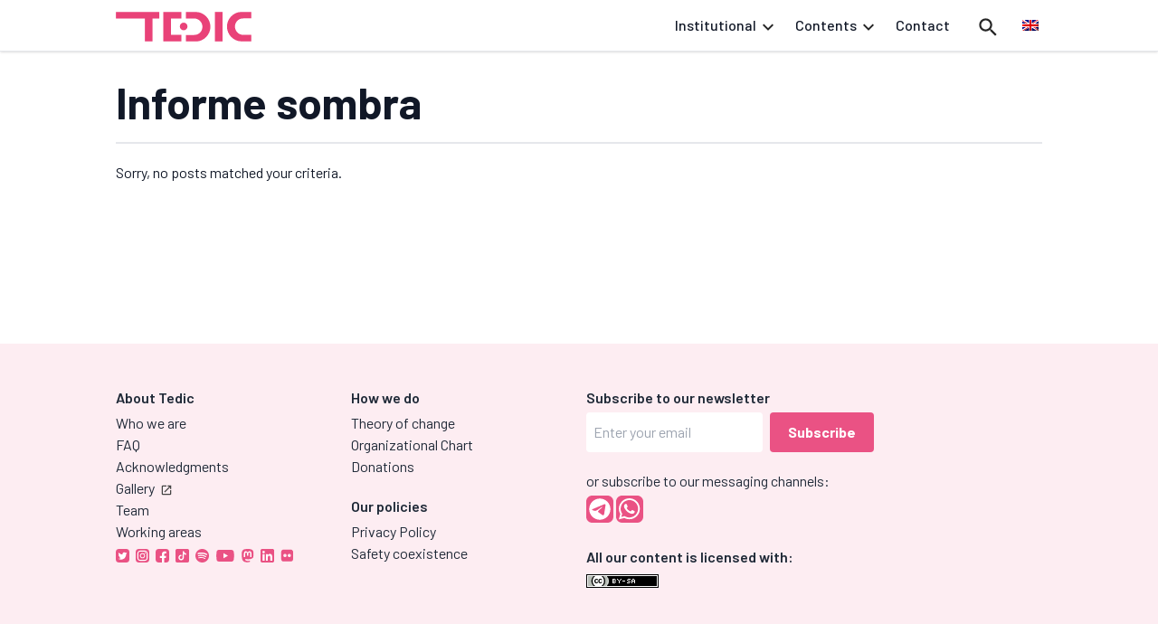

--- FILE ---
content_type: text/html; charset=UTF-8
request_url: https://www.tedic.org/en/tag/informe-sombra/
body_size: 14033
content:
<!DOCTYPE html>
<html lang="en-US" prefix="og: http://ogp.me/ns# fb: http://ogp.me/ns/fb#">
<head>
	<meta charset="UTF-8">
	<meta name="viewport" content="width=device-width">
	<link rel="profile" href="http://gmpg.org/xfn/11">
	<link rel="pingback" href="https://www.tedic.org/xmlrpc.php">

	<title>Informe sombra &#8211; TEDIC</title>
<meta name='robots' content='max-image-preview:large' />
<link rel="alternate" hreflang="es" href="https://www.tedic.org/tag/informe-sombra/" />
<link rel="alternate" hreflang="en" href="https://www.tedic.org/en/tag/informe-sombra/" />
<link rel="alternate" hreflang="x-default" href="https://www.tedic.org/tag/informe-sombra/" />
<link rel='dns-prefetch' href='//hcaptcha.com' />
<link rel="alternate" type="application/rss+xml" title="TEDIC &raquo; Informe sombra Tag Feed" href="https://www.tedic.org/en/tag/informe-sombra/feed/" />
<style id='wp-img-auto-sizes-contain-inline-css' type='text/css'>
img:is([sizes=auto i],[sizes^="auto," i]){contain-intrinsic-size:3000px 1500px}
/*# sourceURL=wp-img-auto-sizes-contain-inline-css */
</style>
<style id='wp-emoji-styles-inline-css' type='text/css'>

	img.wp-smiley, img.emoji {
		display: inline !important;
		border: none !important;
		box-shadow: none !important;
		height: 1em !important;
		width: 1em !important;
		margin: 0 0.07em !important;
		vertical-align: -0.1em !important;
		background: none !important;
		padding: 0 !important;
	}
/*# sourceURL=wp-emoji-styles-inline-css */
</style>
<link rel='stylesheet' id='wp-block-library-css' href='https://www.tedic.org/wp-includes/css/dist/block-library/style.min.css?ver=6.9' type='text/css' media='all' />
<style id='wp-block-image-inline-css' type='text/css'>
.wp-block-image>a,.wp-block-image>figure>a{display:inline-block}.wp-block-image img{box-sizing:border-box;height:auto;max-width:100%;vertical-align:bottom}@media not (prefers-reduced-motion){.wp-block-image img.hide{visibility:hidden}.wp-block-image img.show{animation:show-content-image .4s}}.wp-block-image[style*=border-radius] img,.wp-block-image[style*=border-radius]>a{border-radius:inherit}.wp-block-image.has-custom-border img{box-sizing:border-box}.wp-block-image.aligncenter{text-align:center}.wp-block-image.alignfull>a,.wp-block-image.alignwide>a{width:100%}.wp-block-image.alignfull img,.wp-block-image.alignwide img{height:auto;width:100%}.wp-block-image .aligncenter,.wp-block-image .alignleft,.wp-block-image .alignright,.wp-block-image.aligncenter,.wp-block-image.alignleft,.wp-block-image.alignright{display:table}.wp-block-image .aligncenter>figcaption,.wp-block-image .alignleft>figcaption,.wp-block-image .alignright>figcaption,.wp-block-image.aligncenter>figcaption,.wp-block-image.alignleft>figcaption,.wp-block-image.alignright>figcaption{caption-side:bottom;display:table-caption}.wp-block-image .alignleft{float:left;margin:.5em 1em .5em 0}.wp-block-image .alignright{float:right;margin:.5em 0 .5em 1em}.wp-block-image .aligncenter{margin-left:auto;margin-right:auto}.wp-block-image :where(figcaption){margin-bottom:1em;margin-top:.5em}.wp-block-image.is-style-circle-mask img{border-radius:9999px}@supports ((-webkit-mask-image:none) or (mask-image:none)) or (-webkit-mask-image:none){.wp-block-image.is-style-circle-mask img{border-radius:0;-webkit-mask-image:url('data:image/svg+xml;utf8,<svg viewBox="0 0 100 100" xmlns="http://www.w3.org/2000/svg"><circle cx="50" cy="50" r="50"/></svg>');mask-image:url('data:image/svg+xml;utf8,<svg viewBox="0 0 100 100" xmlns="http://www.w3.org/2000/svg"><circle cx="50" cy="50" r="50"/></svg>');mask-mode:alpha;-webkit-mask-position:center;mask-position:center;-webkit-mask-repeat:no-repeat;mask-repeat:no-repeat;-webkit-mask-size:contain;mask-size:contain}}:root :where(.wp-block-image.is-style-rounded img,.wp-block-image .is-style-rounded img){border-radius:9999px}.wp-block-image figure{margin:0}.wp-lightbox-container{display:flex;flex-direction:column;position:relative}.wp-lightbox-container img{cursor:zoom-in}.wp-lightbox-container img:hover+button{opacity:1}.wp-lightbox-container button{align-items:center;backdrop-filter:blur(16px) saturate(180%);background-color:#5a5a5a40;border:none;border-radius:4px;cursor:zoom-in;display:flex;height:20px;justify-content:center;opacity:0;padding:0;position:absolute;right:16px;text-align:center;top:16px;width:20px;z-index:100}@media not (prefers-reduced-motion){.wp-lightbox-container button{transition:opacity .2s ease}}.wp-lightbox-container button:focus-visible{outline:3px auto #5a5a5a40;outline:3px auto -webkit-focus-ring-color;outline-offset:3px}.wp-lightbox-container button:hover{cursor:pointer;opacity:1}.wp-lightbox-container button:focus{opacity:1}.wp-lightbox-container button:focus,.wp-lightbox-container button:hover,.wp-lightbox-container button:not(:hover):not(:active):not(.has-background){background-color:#5a5a5a40;border:none}.wp-lightbox-overlay{box-sizing:border-box;cursor:zoom-out;height:100vh;left:0;overflow:hidden;position:fixed;top:0;visibility:hidden;width:100%;z-index:100000}.wp-lightbox-overlay .close-button{align-items:center;cursor:pointer;display:flex;justify-content:center;min-height:40px;min-width:40px;padding:0;position:absolute;right:calc(env(safe-area-inset-right) + 16px);top:calc(env(safe-area-inset-top) + 16px);z-index:5000000}.wp-lightbox-overlay .close-button:focus,.wp-lightbox-overlay .close-button:hover,.wp-lightbox-overlay .close-button:not(:hover):not(:active):not(.has-background){background:none;border:none}.wp-lightbox-overlay .lightbox-image-container{height:var(--wp--lightbox-container-height);left:50%;overflow:hidden;position:absolute;top:50%;transform:translate(-50%,-50%);transform-origin:top left;width:var(--wp--lightbox-container-width);z-index:9999999999}.wp-lightbox-overlay .wp-block-image{align-items:center;box-sizing:border-box;display:flex;height:100%;justify-content:center;margin:0;position:relative;transform-origin:0 0;width:100%;z-index:3000000}.wp-lightbox-overlay .wp-block-image img{height:var(--wp--lightbox-image-height);min-height:var(--wp--lightbox-image-height);min-width:var(--wp--lightbox-image-width);width:var(--wp--lightbox-image-width)}.wp-lightbox-overlay .wp-block-image figcaption{display:none}.wp-lightbox-overlay button{background:none;border:none}.wp-lightbox-overlay .scrim{background-color:#fff;height:100%;opacity:.9;position:absolute;width:100%;z-index:2000000}.wp-lightbox-overlay.active{visibility:visible}@media not (prefers-reduced-motion){.wp-lightbox-overlay.active{animation:turn-on-visibility .25s both}.wp-lightbox-overlay.active img{animation:turn-on-visibility .35s both}.wp-lightbox-overlay.show-closing-animation:not(.active){animation:turn-off-visibility .35s both}.wp-lightbox-overlay.show-closing-animation:not(.active) img{animation:turn-off-visibility .25s both}.wp-lightbox-overlay.zoom.active{animation:none;opacity:1;visibility:visible}.wp-lightbox-overlay.zoom.active .lightbox-image-container{animation:lightbox-zoom-in .4s}.wp-lightbox-overlay.zoom.active .lightbox-image-container img{animation:none}.wp-lightbox-overlay.zoom.active .scrim{animation:turn-on-visibility .4s forwards}.wp-lightbox-overlay.zoom.show-closing-animation:not(.active){animation:none}.wp-lightbox-overlay.zoom.show-closing-animation:not(.active) .lightbox-image-container{animation:lightbox-zoom-out .4s}.wp-lightbox-overlay.zoom.show-closing-animation:not(.active) .lightbox-image-container img{animation:none}.wp-lightbox-overlay.zoom.show-closing-animation:not(.active) .scrim{animation:turn-off-visibility .4s forwards}}@keyframes show-content-image{0%{visibility:hidden}99%{visibility:hidden}to{visibility:visible}}@keyframes turn-on-visibility{0%{opacity:0}to{opacity:1}}@keyframes turn-off-visibility{0%{opacity:1;visibility:visible}99%{opacity:0;visibility:visible}to{opacity:0;visibility:hidden}}@keyframes lightbox-zoom-in{0%{transform:translate(calc((-100vw + var(--wp--lightbox-scrollbar-width))/2 + var(--wp--lightbox-initial-left-position)),calc(-50vh + var(--wp--lightbox-initial-top-position))) scale(var(--wp--lightbox-scale))}to{transform:translate(-50%,-50%) scale(1)}}@keyframes lightbox-zoom-out{0%{transform:translate(-50%,-50%) scale(1);visibility:visible}99%{visibility:visible}to{transform:translate(calc((-100vw + var(--wp--lightbox-scrollbar-width))/2 + var(--wp--lightbox-initial-left-position)),calc(-50vh + var(--wp--lightbox-initial-top-position))) scale(var(--wp--lightbox-scale));visibility:hidden}}
/*# sourceURL=https://www.tedic.org/wp-includes/blocks/image/style.min.css */
</style>
<style id='wp-block-image-theme-inline-css' type='text/css'>
:root :where(.wp-block-image figcaption){color:#555;font-size:13px;text-align:center}.is-dark-theme :root :where(.wp-block-image figcaption){color:#ffffffa6}.wp-block-image{margin:0 0 1em}
/*# sourceURL=https://www.tedic.org/wp-includes/blocks/image/theme.min.css */
</style>
<style id='wp-block-columns-inline-css' type='text/css'>
.wp-block-columns{box-sizing:border-box;display:flex;flex-wrap:wrap!important}@media (min-width:782px){.wp-block-columns{flex-wrap:nowrap!important}}.wp-block-columns{align-items:normal!important}.wp-block-columns.are-vertically-aligned-top{align-items:flex-start}.wp-block-columns.are-vertically-aligned-center{align-items:center}.wp-block-columns.are-vertically-aligned-bottom{align-items:flex-end}@media (max-width:781px){.wp-block-columns:not(.is-not-stacked-on-mobile)>.wp-block-column{flex-basis:100%!important}}@media (min-width:782px){.wp-block-columns:not(.is-not-stacked-on-mobile)>.wp-block-column{flex-basis:0;flex-grow:1}.wp-block-columns:not(.is-not-stacked-on-mobile)>.wp-block-column[style*=flex-basis]{flex-grow:0}}.wp-block-columns.is-not-stacked-on-mobile{flex-wrap:nowrap!important}.wp-block-columns.is-not-stacked-on-mobile>.wp-block-column{flex-basis:0;flex-grow:1}.wp-block-columns.is-not-stacked-on-mobile>.wp-block-column[style*=flex-basis]{flex-grow:0}:where(.wp-block-columns){margin-bottom:1.75em}:where(.wp-block-columns.has-background){padding:1.25em 2.375em}.wp-block-column{flex-grow:1;min-width:0;overflow-wrap:break-word;word-break:break-word}.wp-block-column.is-vertically-aligned-top{align-self:flex-start}.wp-block-column.is-vertically-aligned-center{align-self:center}.wp-block-column.is-vertically-aligned-bottom{align-self:flex-end}.wp-block-column.is-vertically-aligned-stretch{align-self:stretch}.wp-block-column.is-vertically-aligned-bottom,.wp-block-column.is-vertically-aligned-center,.wp-block-column.is-vertically-aligned-top{width:100%}
/*# sourceURL=https://www.tedic.org/wp-includes/blocks/columns/style.min.css */
</style>
<style id='wp-block-group-inline-css' type='text/css'>
.wp-block-group{box-sizing:border-box}:where(.wp-block-group.wp-block-group-is-layout-constrained){position:relative}
/*# sourceURL=https://www.tedic.org/wp-includes/blocks/group/style.min.css */
</style>
<style id='wp-block-group-theme-inline-css' type='text/css'>
:where(.wp-block-group.has-background){padding:1.25em 2.375em}
/*# sourceURL=https://www.tedic.org/wp-includes/blocks/group/theme.min.css */
</style>
<style id='wp-block-paragraph-inline-css' type='text/css'>
.is-small-text{font-size:.875em}.is-regular-text{font-size:1em}.is-large-text{font-size:2.25em}.is-larger-text{font-size:3em}.has-drop-cap:not(:focus):first-letter{float:left;font-size:8.4em;font-style:normal;font-weight:100;line-height:.68;margin:.05em .1em 0 0;text-transform:uppercase}body.rtl .has-drop-cap:not(:focus):first-letter{float:none;margin-left:.1em}p.has-drop-cap.has-background{overflow:hidden}:root :where(p.has-background){padding:1.25em 2.375em}:where(p.has-text-color:not(.has-link-color)) a{color:inherit}p.has-text-align-left[style*="writing-mode:vertical-lr"],p.has-text-align-right[style*="writing-mode:vertical-rl"]{rotate:180deg}
/*# sourceURL=https://www.tedic.org/wp-includes/blocks/paragraph/style.min.css */
</style>
<style id='global-styles-inline-css' type='text/css'>
:root{--wp--preset--aspect-ratio--square: 1;--wp--preset--aspect-ratio--4-3: 4/3;--wp--preset--aspect-ratio--3-4: 3/4;--wp--preset--aspect-ratio--3-2: 3/2;--wp--preset--aspect-ratio--2-3: 2/3;--wp--preset--aspect-ratio--16-9: 16/9;--wp--preset--aspect-ratio--9-16: 9/16;--wp--preset--color--black: #000000;--wp--preset--color--cyan-bluish-gray: #abb8c3;--wp--preset--color--white: #ffffff;--wp--preset--color--pale-pink: #f78da7;--wp--preset--color--vivid-red: #cf2e2e;--wp--preset--color--luminous-vivid-orange: #ff6900;--wp--preset--color--luminous-vivid-amber: #fcb900;--wp--preset--color--light-green-cyan: #7bdcb5;--wp--preset--color--vivid-green-cyan: #00d084;--wp--preset--color--pale-cyan-blue: #8ed1fc;--wp--preset--color--vivid-cyan-blue: #0693e3;--wp--preset--color--vivid-purple: #9b51e0;--wp--preset--color--primary: #EA5284;--wp--preset--color--secondary: #14B8A6;--wp--preset--color--dark: #1F2937;--wp--preset--color--light: #F9FAFB;--wp--preset--color--brand-primary-dark: #E22764;--wp--preset--color--brand-rose: #EA5284;--wp--preset--gradient--vivid-cyan-blue-to-vivid-purple: linear-gradient(135deg,rgb(6,147,227) 0%,rgb(155,81,224) 100%);--wp--preset--gradient--light-green-cyan-to-vivid-green-cyan: linear-gradient(135deg,rgb(122,220,180) 0%,rgb(0,208,130) 100%);--wp--preset--gradient--luminous-vivid-amber-to-luminous-vivid-orange: linear-gradient(135deg,rgb(252,185,0) 0%,rgb(255,105,0) 100%);--wp--preset--gradient--luminous-vivid-orange-to-vivid-red: linear-gradient(135deg,rgb(255,105,0) 0%,rgb(207,46,46) 100%);--wp--preset--gradient--very-light-gray-to-cyan-bluish-gray: linear-gradient(135deg,rgb(238,238,238) 0%,rgb(169,184,195) 100%);--wp--preset--gradient--cool-to-warm-spectrum: linear-gradient(135deg,rgb(74,234,220) 0%,rgb(151,120,209) 20%,rgb(207,42,186) 40%,rgb(238,44,130) 60%,rgb(251,105,98) 80%,rgb(254,248,76) 100%);--wp--preset--gradient--blush-light-purple: linear-gradient(135deg,rgb(255,206,236) 0%,rgb(152,150,240) 100%);--wp--preset--gradient--blush-bordeaux: linear-gradient(135deg,rgb(254,205,165) 0%,rgb(254,45,45) 50%,rgb(107,0,62) 100%);--wp--preset--gradient--luminous-dusk: linear-gradient(135deg,rgb(255,203,112) 0%,rgb(199,81,192) 50%,rgb(65,88,208) 100%);--wp--preset--gradient--pale-ocean: linear-gradient(135deg,rgb(255,245,203) 0%,rgb(182,227,212) 50%,rgb(51,167,181) 100%);--wp--preset--gradient--electric-grass: linear-gradient(135deg,rgb(202,248,128) 0%,rgb(113,206,126) 100%);--wp--preset--gradient--midnight: linear-gradient(135deg,rgb(2,3,129) 0%,rgb(40,116,252) 100%);--wp--preset--font-size--small: 0.875rem;--wp--preset--font-size--medium: 20px;--wp--preset--font-size--large: 1.125rem;--wp--preset--font-size--x-large: 42px;--wp--preset--font-size--regular: 1.5rem;--wp--preset--font-size--xl: 1.25rem;--wp--preset--font-size--xxl: 1.5rem;--wp--preset--font-size--xxxl: 1.875rem;--wp--preset--spacing--20: 0.44rem;--wp--preset--spacing--30: 0.67rem;--wp--preset--spacing--40: 1rem;--wp--preset--spacing--50: 1.5rem;--wp--preset--spacing--60: 2.25rem;--wp--preset--spacing--70: 3.38rem;--wp--preset--spacing--80: 5.06rem;--wp--preset--shadow--natural: 6px 6px 9px rgba(0, 0, 0, 0.2);--wp--preset--shadow--deep: 12px 12px 50px rgba(0, 0, 0, 0.4);--wp--preset--shadow--sharp: 6px 6px 0px rgba(0, 0, 0, 0.2);--wp--preset--shadow--outlined: 6px 6px 0px -3px rgb(255, 255, 255), 6px 6px rgb(0, 0, 0);--wp--preset--shadow--crisp: 6px 6px 0px rgb(0, 0, 0);}:root { --wp--style--global--content-size: 960px;--wp--style--global--wide-size: 1280px; }:where(body) { margin: 0; }.wp-site-blocks > .alignleft { float: left; margin-right: 2em; }.wp-site-blocks > .alignright { float: right; margin-left: 2em; }.wp-site-blocks > .aligncenter { justify-content: center; margin-left: auto; margin-right: auto; }:where(.is-layout-flex){gap: 0.5em;}:where(.is-layout-grid){gap: 0.5em;}.is-layout-flow > .alignleft{float: left;margin-inline-start: 0;margin-inline-end: 2em;}.is-layout-flow > .alignright{float: right;margin-inline-start: 2em;margin-inline-end: 0;}.is-layout-flow > .aligncenter{margin-left: auto !important;margin-right: auto !important;}.is-layout-constrained > .alignleft{float: left;margin-inline-start: 0;margin-inline-end: 2em;}.is-layout-constrained > .alignright{float: right;margin-inline-start: 2em;margin-inline-end: 0;}.is-layout-constrained > .aligncenter{margin-left: auto !important;margin-right: auto !important;}.is-layout-constrained > :where(:not(.alignleft):not(.alignright):not(.alignfull)){max-width: var(--wp--style--global--content-size);margin-left: auto !important;margin-right: auto !important;}.is-layout-constrained > .alignwide{max-width: var(--wp--style--global--wide-size);}body .is-layout-flex{display: flex;}.is-layout-flex{flex-wrap: wrap;align-items: center;}.is-layout-flex > :is(*, div){margin: 0;}body .is-layout-grid{display: grid;}.is-layout-grid > :is(*, div){margin: 0;}body{padding-top: 0px;padding-right: 0px;padding-bottom: 0px;padding-left: 0px;}a:where(:not(.wp-element-button)){text-decoration: underline;}:root :where(.wp-element-button, .wp-block-button__link){background-color: #32373c;border-width: 0;color: #fff;font-family: inherit;font-size: inherit;font-style: inherit;font-weight: inherit;letter-spacing: inherit;line-height: inherit;padding-top: calc(0.667em + 2px);padding-right: calc(1.333em + 2px);padding-bottom: calc(0.667em + 2px);padding-left: calc(1.333em + 2px);text-decoration: none;text-transform: inherit;}.has-black-color{color: var(--wp--preset--color--black) !important;}.has-cyan-bluish-gray-color{color: var(--wp--preset--color--cyan-bluish-gray) !important;}.has-white-color{color: var(--wp--preset--color--white) !important;}.has-pale-pink-color{color: var(--wp--preset--color--pale-pink) !important;}.has-vivid-red-color{color: var(--wp--preset--color--vivid-red) !important;}.has-luminous-vivid-orange-color{color: var(--wp--preset--color--luminous-vivid-orange) !important;}.has-luminous-vivid-amber-color{color: var(--wp--preset--color--luminous-vivid-amber) !important;}.has-light-green-cyan-color{color: var(--wp--preset--color--light-green-cyan) !important;}.has-vivid-green-cyan-color{color: var(--wp--preset--color--vivid-green-cyan) !important;}.has-pale-cyan-blue-color{color: var(--wp--preset--color--pale-cyan-blue) !important;}.has-vivid-cyan-blue-color{color: var(--wp--preset--color--vivid-cyan-blue) !important;}.has-vivid-purple-color{color: var(--wp--preset--color--vivid-purple) !important;}.has-primary-color{color: var(--wp--preset--color--primary) !important;}.has-secondary-color{color: var(--wp--preset--color--secondary) !important;}.has-dark-color{color: var(--wp--preset--color--dark) !important;}.has-light-color{color: var(--wp--preset--color--light) !important;}.has-brand-primary-dark-color{color: var(--wp--preset--color--brand-primary-dark) !important;}.has-brand-rose-color{color: var(--wp--preset--color--brand-rose) !important;}.has-black-background-color{background-color: var(--wp--preset--color--black) !important;}.has-cyan-bluish-gray-background-color{background-color: var(--wp--preset--color--cyan-bluish-gray) !important;}.has-white-background-color{background-color: var(--wp--preset--color--white) !important;}.has-pale-pink-background-color{background-color: var(--wp--preset--color--pale-pink) !important;}.has-vivid-red-background-color{background-color: var(--wp--preset--color--vivid-red) !important;}.has-luminous-vivid-orange-background-color{background-color: var(--wp--preset--color--luminous-vivid-orange) !important;}.has-luminous-vivid-amber-background-color{background-color: var(--wp--preset--color--luminous-vivid-amber) !important;}.has-light-green-cyan-background-color{background-color: var(--wp--preset--color--light-green-cyan) !important;}.has-vivid-green-cyan-background-color{background-color: var(--wp--preset--color--vivid-green-cyan) !important;}.has-pale-cyan-blue-background-color{background-color: var(--wp--preset--color--pale-cyan-blue) !important;}.has-vivid-cyan-blue-background-color{background-color: var(--wp--preset--color--vivid-cyan-blue) !important;}.has-vivid-purple-background-color{background-color: var(--wp--preset--color--vivid-purple) !important;}.has-primary-background-color{background-color: var(--wp--preset--color--primary) !important;}.has-secondary-background-color{background-color: var(--wp--preset--color--secondary) !important;}.has-dark-background-color{background-color: var(--wp--preset--color--dark) !important;}.has-light-background-color{background-color: var(--wp--preset--color--light) !important;}.has-brand-primary-dark-background-color{background-color: var(--wp--preset--color--brand-primary-dark) !important;}.has-brand-rose-background-color{background-color: var(--wp--preset--color--brand-rose) !important;}.has-black-border-color{border-color: var(--wp--preset--color--black) !important;}.has-cyan-bluish-gray-border-color{border-color: var(--wp--preset--color--cyan-bluish-gray) !important;}.has-white-border-color{border-color: var(--wp--preset--color--white) !important;}.has-pale-pink-border-color{border-color: var(--wp--preset--color--pale-pink) !important;}.has-vivid-red-border-color{border-color: var(--wp--preset--color--vivid-red) !important;}.has-luminous-vivid-orange-border-color{border-color: var(--wp--preset--color--luminous-vivid-orange) !important;}.has-luminous-vivid-amber-border-color{border-color: var(--wp--preset--color--luminous-vivid-amber) !important;}.has-light-green-cyan-border-color{border-color: var(--wp--preset--color--light-green-cyan) !important;}.has-vivid-green-cyan-border-color{border-color: var(--wp--preset--color--vivid-green-cyan) !important;}.has-pale-cyan-blue-border-color{border-color: var(--wp--preset--color--pale-cyan-blue) !important;}.has-vivid-cyan-blue-border-color{border-color: var(--wp--preset--color--vivid-cyan-blue) !important;}.has-vivid-purple-border-color{border-color: var(--wp--preset--color--vivid-purple) !important;}.has-primary-border-color{border-color: var(--wp--preset--color--primary) !important;}.has-secondary-border-color{border-color: var(--wp--preset--color--secondary) !important;}.has-dark-border-color{border-color: var(--wp--preset--color--dark) !important;}.has-light-border-color{border-color: var(--wp--preset--color--light) !important;}.has-brand-primary-dark-border-color{border-color: var(--wp--preset--color--brand-primary-dark) !important;}.has-brand-rose-border-color{border-color: var(--wp--preset--color--brand-rose) !important;}.has-vivid-cyan-blue-to-vivid-purple-gradient-background{background: var(--wp--preset--gradient--vivid-cyan-blue-to-vivid-purple) !important;}.has-light-green-cyan-to-vivid-green-cyan-gradient-background{background: var(--wp--preset--gradient--light-green-cyan-to-vivid-green-cyan) !important;}.has-luminous-vivid-amber-to-luminous-vivid-orange-gradient-background{background: var(--wp--preset--gradient--luminous-vivid-amber-to-luminous-vivid-orange) !important;}.has-luminous-vivid-orange-to-vivid-red-gradient-background{background: var(--wp--preset--gradient--luminous-vivid-orange-to-vivid-red) !important;}.has-very-light-gray-to-cyan-bluish-gray-gradient-background{background: var(--wp--preset--gradient--very-light-gray-to-cyan-bluish-gray) !important;}.has-cool-to-warm-spectrum-gradient-background{background: var(--wp--preset--gradient--cool-to-warm-spectrum) !important;}.has-blush-light-purple-gradient-background{background: var(--wp--preset--gradient--blush-light-purple) !important;}.has-blush-bordeaux-gradient-background{background: var(--wp--preset--gradient--blush-bordeaux) !important;}.has-luminous-dusk-gradient-background{background: var(--wp--preset--gradient--luminous-dusk) !important;}.has-pale-ocean-gradient-background{background: var(--wp--preset--gradient--pale-ocean) !important;}.has-electric-grass-gradient-background{background: var(--wp--preset--gradient--electric-grass) !important;}.has-midnight-gradient-background{background: var(--wp--preset--gradient--midnight) !important;}.has-small-font-size{font-size: var(--wp--preset--font-size--small) !important;}.has-medium-font-size{font-size: var(--wp--preset--font-size--medium) !important;}.has-large-font-size{font-size: var(--wp--preset--font-size--large) !important;}.has-x-large-font-size{font-size: var(--wp--preset--font-size--x-large) !important;}.has-regular-font-size{font-size: var(--wp--preset--font-size--regular) !important;}.has-xl-font-size{font-size: var(--wp--preset--font-size--xl) !important;}.has-xxl-font-size{font-size: var(--wp--preset--font-size--xxl) !important;}.has-xxxl-font-size{font-size: var(--wp--preset--font-size--xxxl) !important;}
:where(.wp-block-columns.is-layout-flex){gap: 2em;}:where(.wp-block-columns.is-layout-grid){gap: 2em;}
/*# sourceURL=global-styles-inline-css */
</style>
<style id='core-block-supports-inline-css' type='text/css'>
.wp-container-core-columns-is-layout-9d6595d7{flex-wrap:nowrap;}
/*# sourceURL=core-block-supports-inline-css */
</style>

<link rel='stylesheet' id='contact-form-7-css' href='https://www.tedic.org/wp-content/plugins/contact-form-7/includes/css/styles.css?ver=6.1.4' type='text/css' media='all' />
<link rel='stylesheet' id='SFSImainCss-css' href='https://www.tedic.org/wp-content/plugins/ultimate-social-media-icons/css/sfsi-style.css?ver=2.9.6' type='text/css' media='all' />
<link rel='stylesheet' id='wpml-menu-item-0-css' href='https://www.tedic.org/wp-content/plugins/sitepress-multilingual-cms/templates/language-switchers/menu-item/style.min.css?ver=1' type='text/css' media='all' />
<link rel='stylesheet' id='tedictemawp-css' href='https://www.tedic.org/wp-content/themes/tedic-tema-wp/css/app.css?ver=1.0.1' type='text/css' media='all' />
<script type="text/javascript" src="https://www.tedic.org/wp-includes/js/jquery/jquery.min.js?ver=3.7.1" id="jquery-core-js"></script>
<script type="text/javascript" src="https://www.tedic.org/wp-includes/js/jquery/jquery-migrate.min.js?ver=3.4.1" id="jquery-migrate-js"></script>
<link rel="https://api.w.org/" href="https://www.tedic.org/en/wp-json/" /><link rel="alternate" title="JSON" type="application/json" href="https://www.tedic.org/en/wp-json/wp/v2/tags/465" /><link rel="EditURI" type="application/rsd+xml" title="RSD" href="https://www.tedic.org/xmlrpc.php?rsd" />
<meta name="generator" content="WordPress 6.9" />
<meta name="generator" content="WPML ver:4.8.6 stt:1,2;" />
<meta name="follow.[base64]" content="2wFR7lBu37gW3R1Mkpre"/><style>
.h-captcha{position:relative;display:block;margin-bottom:2rem;padding:0;clear:both}.h-captcha[data-size="normal"]{width:302px;height:76px}.h-captcha[data-size="compact"]{width:158px;height:138px}.h-captcha[data-size="invisible"]{display:none}.h-captcha iframe{z-index:1}.h-captcha::before{content:"";display:block;position:absolute;top:0;left:0;background:url(https://www.tedic.org/wp-content/plugins/hcaptcha-for-forms-and-more/assets/images/hcaptcha-div-logo.svg) no-repeat;border:1px solid #fff0;border-radius:4px;box-sizing:border-box}.h-captcha::after{content:"The hCaptcha loading is delayed until user interaction.";font-family:-apple-system,system-ui,BlinkMacSystemFont,"Segoe UI",Roboto,Oxygen,Ubuntu,"Helvetica Neue",Arial,sans-serif;font-size:10px;font-weight:500;position:absolute;top:0;bottom:0;left:0;right:0;box-sizing:border-box;color:#bf1722;opacity:0}.h-captcha:not(:has(iframe))::after{animation:hcap-msg-fade-in .3s ease forwards;animation-delay:2s}.h-captcha:has(iframe)::after{animation:none;opacity:0}@keyframes hcap-msg-fade-in{to{opacity:1}}.h-captcha[data-size="normal"]::before{width:302px;height:76px;background-position:93.8% 28%}.h-captcha[data-size="normal"]::after{width:302px;height:76px;display:flex;flex-wrap:wrap;align-content:center;line-height:normal;padding:0 75px 0 10px}.h-captcha[data-size="compact"]::before{width:158px;height:138px;background-position:49.9% 78.8%}.h-captcha[data-size="compact"]::after{width:158px;height:138px;text-align:center;line-height:normal;padding:24px 10px 10px 10px}.h-captcha[data-theme="light"]::before,body.is-light-theme .h-captcha[data-theme="auto"]::before,.h-captcha[data-theme="auto"]::before{background-color:#fafafa;border:1px solid #e0e0e0}.h-captcha[data-theme="dark"]::before,body.is-dark-theme .h-captcha[data-theme="auto"]::before,html.wp-dark-mode-active .h-captcha[data-theme="auto"]::before,html.drdt-dark-mode .h-captcha[data-theme="auto"]::before{background-image:url(https://www.tedic.org/wp-content/plugins/hcaptcha-for-forms-and-more/assets/images/hcaptcha-div-logo-white.svg);background-repeat:no-repeat;background-color:#333;border:1px solid #f5f5f5}@media (prefers-color-scheme:dark){.h-captcha[data-theme="auto"]::before{background-image:url(https://www.tedic.org/wp-content/plugins/hcaptcha-for-forms-and-more/assets/images/hcaptcha-div-logo-white.svg);background-repeat:no-repeat;background-color:#333;border:1px solid #f5f5f5}}.h-captcha[data-theme="custom"]::before{background-color:initial}.h-captcha[data-size="invisible"]::before,.h-captcha[data-size="invisible"]::after{display:none}.h-captcha iframe{position:relative}div[style*="z-index: 2147483647"] div[style*="border-width: 11px"][style*="position: absolute"][style*="pointer-events: none"]{border-style:none}
</style>
<style>
span[data-name="hcap-cf7"] .h-captcha{margin-bottom:0}span[data-name="hcap-cf7"]~input[type="submit"],span[data-name="hcap-cf7"]~button[type="submit"]{margin-top:2rem}
</style>
<link rel="icon" href="https://www.tedic.org/wp-content/uploads/2022/10/cropped-favicon32-32x32.png" sizes="32x32" />
<link rel="icon" href="https://www.tedic.org/wp-content/uploads/2022/10/cropped-favicon32-192x192.png" sizes="192x192" />
<link rel="apple-touch-icon" href="https://www.tedic.org/wp-content/uploads/2022/10/cropped-favicon32-180x180.png" />
<meta name="msapplication-TileImage" content="https://www.tedic.org/wp-content/uploads/2022/10/cropped-favicon32-270x270.png" />

    <!-- START - Open Graph and Twitter Card Tags 3.3.8 -->
     <!-- Facebook Open Graph -->
      <meta property="og:locale" content="en_US"/>
      <meta property="og:site_name" content="TEDIC"/>
      <meta property="og:title" content="Informe sombra"/>
      <meta property="og:url" content="https://www.tedic.org/en/tag/informe-sombra/"/>
      <meta property="og:type" content="article"/>
      <meta property="og:description" content="Tecnología y Comunidad"/>
      <meta property="article:publisher" content="https://www.facebook.com/tedicpy1"/>
     <!-- Google+ / Schema.org -->
     <!-- Twitter Cards -->
      <meta name="twitter:title" content="Informe sombra"/>
      <meta name="twitter:url" content="https://www.tedic.org/en/tag/informe-sombra/"/>
      <meta name="twitter:description" content="Tecnología y Comunidad"/>
      <meta name="twitter:card" content="summary_large_image"/>
      <meta name="twitter:site" content="@tedicpy"/>
     <!-- SEO -->
      <link rel="canonical" href="https://www.tedic.org/en/tag/informe-sombra/"/>
      <meta name="description" content="Tecnología y Comunidad"/>
      <meta name="publisher" content="TEDIC"/>
     <!-- Misc. tags -->
     <!-- is_tag -->
    <!-- END - Open Graph and Twitter Card Tags 3.3.8 -->
        
    	<script src="https://cdn.jsdelivr.net/gh/alpinejs/alpine@v2.x.x/dist/alpine.min.js" defer></script>
</head>

<body class="archive tag tag-informe-sombra tag-465 wp-custom-logo wp-theme-tedic-tema-wp bg-white text-gray-900 antialiased sfsi_actvite_theme_icons_only">


<div id="page" class="min-h-screen flex flex-col">

	
	<header class="border-b shadow z-50 bg-white">

		<div class="mx-auto container h-16 md:h-14" id="site-header">
			<div class="lg:flex lg:justify-between lg:items-center py-4 lg:py-0">
				<div class="flex justify-between items-center">
					<div>
													<a href="https://www.tedic.org/en/">
								<a href="https://www.tedic.org/en/" class="custom-logo-link" rel="home"><img width="150" height="33" src="https://www.tedic.org/wp-content/uploads/2023/11/Logo_TEDIC_rosa_150x32.svg" class="custom-logo" alt="TEDIC" decoding="async" /></a>							</a>
											</div>

					<div class="lg:hidden">
						<a href="#" aria-label="Toggle navigation" id="primary-menu-toggle">
							<svg viewBox="0 0 20 20" class="inline-block w-6 h-6" version="1.1"
								 xmlns="http://www.w3.org/2000/svg" xmlns:xlink="http://www.w3.org/1999/xlink">
								<g stroke="none" stroke-width="1" fill="currentColor" fill-rule="evenodd">
									<g id="icon-shape">
										<path d="M0,3 L20,3 L20,5 L0,5 L0,3 Z M0,9 L20,9 L20,11 L0,11 L0,9 Z M0,15 L20,15 L20,17 L0,17 L0,15 Z"
											  id="Combined-Shape"></path>
									</g>
								</g>
							</svg>
						</a>
					</div>
				</div>

        <div class="">
          <div id="primary-menu" class="menu-main-menu-container"><ul id="menu-main-menu" class=""><li id="menu-item-17838" class="menu-item menu-item-type-custom menu-item-object-custom menu-item-has-children menu-item-17838 "><a href="#">Institutional</a>
<ul class="sub-menu">
	<li id="menu-item-17670" class="menu-item menu-item-type-post_type menu-item-object-page menu-item-17670 "><a href="https://www.tedic.org/en/what-do-we-do/">What do we do?</a></li>
	<li id="menu-item-23426" class="menu-item menu-item-type-post_type menu-item-object-page menu-item-23426 "><a href="https://www.tedic.org/en/team/">Team</a></li>
	<li id="menu-item-23427" class="menu-item menu-item-type-post_type menu-item-object-page menu-item-23427 "><a href="https://www.tedic.org/en/working-areas/">Working areas</a></li>
	<li id="menu-item-19917" class="menu-item menu-item-type-post_type menu-item-object-page menu-item-19917 "><a href="https://www.tedic.org/en/10-years/">10 years</a></li>
</ul>
</li>
<li id="menu-item-17839" class="menu-item menu-item-type-custom menu-item-object-custom menu-item-has-children menu-item-17839 "><a href="#">Contents</a>
<ul class="sub-menu">
	<li id="menu-item-17673" class="menu-item menu-item-type-post_type menu-item-object-page menu-item-17673 "><a href="https://www.tedic.org/en/contents/">Index</a></li>
	<li id="menu-item-17674" class="menu-item menu-item-type-taxonomy menu-item-object-category menu-item-17674 "><a href="https://www.tedic.org/en/category/contents/blog-en/">Blog</a></li>
	<li id="menu-item-19030" class="menu-item menu-item-type-taxonomy menu-item-object-category menu-item-19030 "><a href="https://www.tedic.org/en/category/contents/courses/">Courses</a></li>
	<li id="menu-item-21743" class="menu-item menu-item-type-custom menu-item-object-custom menu-item-21743 "><a href="https://www.tedic.org/category/contenidos/eventos/">Events</a></li>
	<li id="menu-item-19033" class="menu-item menu-item-type-taxonomy menu-item-object-category menu-item-19033 "><a href="https://www.tedic.org/en/category/contents/research/">Research</a></li>
	<li id="menu-item-17675" class="menu-item menu-item-type-taxonomy menu-item-object-category menu-item-17675 "><a href="https://www.tedic.org/en/category/contents/podcast-en/">Podcast</a></li>
	<li id="menu-item-19032" class="menu-item menu-item-type-taxonomy menu-item-object-category menu-item-19032 "><a href="https://www.tedic.org/en/category/contents/projects/">Projects</a></li>
</ul>
</li>
<li id="menu-item-17840" class="menu-item menu-item-type-post_type menu-item-object-page menu-item-17840 "><a href="https://www.tedic.org/en/contact/">Contact</a></li>
<li id="menu-item-17986" class="menu-item menu-item-type-custom menu-item-object-custom menu-item-17986 "><a href="#search">s</a></li>
<li id="menu-item-wpml-ls-1231-en" class="menu-item wpml-ls-slot-1231 wpml-ls-item wpml-ls-item-en wpml-ls-current-language wpml-ls-menu-item wpml-ls-last-item menu-item-type-wpml_ls_menu_item menu-item-object-wpml_ls_menu_item menu-item-has-children menu-item-wpml-ls-1231-en "><a href="https://www.tedic.org/en/tag/informe-sombra/" role="menuitem"><img
            class="wpml-ls-flag"
            src="https://www.tedic.org/wp-content/plugins/sitepress-multilingual-cms/res/flags/en.png"
            alt="English"
            
            
    /></a>
<ul class="sub-menu">
	<li id="menu-item-wpml-ls-1231-es" class="menu-item wpml-ls-slot-1231 wpml-ls-item wpml-ls-item-es wpml-ls-menu-item wpml-ls-first-item menu-item-type-wpml_ls_menu_item menu-item-object-wpml_ls_menu_item menu-item-wpml-ls-1231-es "><a href="https://www.tedic.org/tag/informe-sombra/" title="Switch to Spanish" aria-label="Switch to Spanish" role="menuitem"><img
            class="wpml-ls-flag"
            src="https://www.tedic.org/wp-content/uploads/flags/py.png"
            alt="Spanish"
            
            
    /></a></li>
</ul>
</li>
</ul></div>        </div>

			</div>
		</div>
	</header>

	<div id="content" class="site-content flex-grow z-0">

		
		<main>




<div class="tag-section container mx-auto my-8">

	<header class="section-header">
		<div class="title">
			<h1 class="section-title">
				Informe sombra			</h1>
					</div>
	</header>

			<p>Sorry, no posts matched your criteria.</p>
			
</div>


</main>


</div>


<footer id="colophon" class="site-footer bg-brand-rose/10 py-12">
	
	<!-- Widget -->
	<div class="container mx-auto text-gray-800">
		<div class="grid gap-4 grid-cols-1 md:grid-cols-2 lg:grid-cols-4">
			<!-- tedictemawp_footer_1 -->
							<div id="tedictemawp_footer_1" class="tedictemawp_footer widget-area" role="complementary">
					<li id="nav_menu-2" class="widget widget_nav_menu"><h2 class="widgettitle">About Tedic</h2>
<div class="menu-footer-1-ingles-container"><ul id="menu-footer-1-ingles" class="menu"><li id="menu-item-19388" class="menu-item menu-item-type-post_type menu-item-object-page menu-item-19388"><a href="https://www.tedic.org/en/who-we-are/">Who we are</a></li>
<li id="menu-item-19386" class="menu-item menu-item-type-post_type menu-item-object-page menu-item-19386"><a href="https://www.tedic.org/en/faq/">FAQ</a></li>
<li id="menu-item-19385" class="menu-item menu-item-type-post_type menu-item-object-page menu-item-19385"><a href="https://www.tedic.org/en/acknowledgments/">Acknowledgments</a></li>
<li id="menu-item-19390" class="menu-item menu-item-type-custom menu-item-object-custom menu-item-19390"><a href="https://www.flickr.com/photos/140206535@N07/">Gallery</a></li>
<li class="menu-item menu-item-type-post_type menu-item-object-page menu-item-23426"><a href="https://www.tedic.org/en/team/">Team</a></li>
<li class="menu-item menu-item-type-post_type menu-item-object-page menu-item-23427"><a href="https://www.tedic.org/en/working-areas/">Working areas</a></li>
</ul></div></li>
<li id="block-4" class="widget widget_block">	
<div class="wp-block-columns is-layout-flex wp-container-core-columns-is-layout-9d6595d7 wp-block-columns-is-layout-flex">
<div class="wp-block-column is-layout-flow wp-block-column-is-layout-flow" style="flex-basis:100%">
<div class="wp-block-group is-layout-flow wp-block-group-is-layout-flow">	<!-- HTML de shortcode -->
	  <div class="tedic-social-icons size-xs">
    <!-- telegram -->
    
    <!-- whatsapp -->
    
    <!-- twitter -->
          <a class="inline-block hover:scale-110" href="https://twitter.com/tedicpy" target="_blank">
        <img decoding="async" src="https://www.tedic.org/wp-content/themes/tedic-tema-wp/resources/img/icons/twitter.svg" alt="twitter">
      </a>
    
    <!-- instagram -->
          <a class="inline-block hover:scale-110" href="https://www.instagram.com/tedicpy/" target="_blank">
        <img decoding="async" src="https://www.tedic.org/wp-content/themes/tedic-tema-wp/resources/img/icons/instagram.svg" alt="instagram">
      </a>
    
    <!-- facebook -->
          <a class="inline-block hover:scale-110" href="https://www.facebook.com/tedicpy" target="_blank">
        <img decoding="async" src="https://www.tedic.org/wp-content/themes/tedic-tema-wp/resources/img/icons/facebook.svg" alt="facebook">
      </a>
    
    <!-- tiktok -->
          <a class="inline-block hover:scale-110" href="https://www.tiktok.com/@tedicpy" target="_blank">
        <img decoding="async" src="https://www.tedic.org/wp-content/themes/tedic-tema-wp/resources/img/icons/tiktok.svg" alt="tiktok">
      </a>
    
    <!-- spotify -->
          <a class="inline-block hover:scale-110" href="https://open.spotify.com/show/3gieSpk2RHzosNXjaXtpqV" target="_blank">
        <img decoding="async" src="https://www.tedic.org/wp-content/themes/tedic-tema-wp/resources/img/icons/spotify.svg" alt="spotify">
      </a>
    
    <!-- youtube -->
          <a class="inline-block scale-90 hover:scale-100" href="https://www.youtube.com/channel/UCMxOaxseyN5tcofJ0R1S8Zw" target="_blank">
        <img decoding="async" src="https://www.tedic.org/wp-content/themes/tedic-tema-wp/resources/img/icons/youtube.svg" alt="youtube">
      </a>
    
    <!-- mastodon -->
          <a class="inline-block hover:scale-110" href="https://mastodon.social/@tedicpy" target="_blank">
        <img decoding="async" src="https://www.tedic.org/wp-content/themes/tedic-tema-wp/resources/img/icons/mastodon.svg" alt="mastodon">
      </a>
    
    <!-- linkedin -->
          <a class="inline-block hover:scale-110" href="https://www.linkedin.com/company/tedicpy" target="_blank">
        <img decoding="async" src="https://www.tedic.org/wp-content/themes/tedic-tema-wp/resources/img/icons/linkedin.svg" alt="linkedin">
      </a>
    
    <!-- flickr -->
          <a class="inline-block scale-110 hover:scale-125" href="https://www.flickr.com/photos/140206535@N07/" target="_blank">
        <img decoding="async" src="https://www.tedic.org/wp-content/themes/tedic-tema-wp/resources/img/icons/flickr.svg" alt="flickr">
      </a>
    
    <!-- diaspora -->
      </div>
	</div>
</div>
</div>
</li>
				</div>
						<!-- tedictemawp_footer_2 -->
							<div id="tedictemawp_footer_2" class="tedictemawp_footer widget-area" role="complementary">
					<li id="nav_menu-3" class="widget widget_nav_menu"><h2 class="widgettitle">How we do</h2>
<div class="menu-footer-2-ingles-container"><ul id="menu-footer-2-ingles" class="menu"><li id="menu-item-17625" class="menu-item menu-item-type-post_type menu-item-object-page menu-item-17625"><a href="https://www.tedic.org/en/theory-of-change/">Theory of change</a></li>
<li id="menu-item-27206" class="menu-item menu-item-type-post_type menu-item-object-page menu-item-27206"><a href="https://www.tedic.org/en/organizational-chart/">Organizational Chart</a></li>
<li id="menu-item-19259" class="menu-item menu-item-type-post_type menu-item-object-page menu-item-19259"><a href="https://www.tedic.org/en/donations/">Donations</a></li>
</ul></div></li>
<li id="nav_menu-4" class="widget widget_nav_menu"><h2 class="widgettitle">Our policies</h2>
<div class="menu-footer-3-ingles-container"><ul id="menu-footer-3-ingles" class="menu"><li id="menu-item-17617" class="menu-item menu-item-type-post_type menu-item-object-page menu-item-17617"><a rel="privacy-policy" href="https://www.tedic.org/en/terminos-de-uso-y-politica-de-privacidad/">Privacy Policy</a></li>
<li id="menu-item-19378" class="menu-item menu-item-type-post_type menu-item-object-page menu-item-19378"><a href="https://www.tedic.org/en/safety-coexistence/">Safety coexistence</a></li>
</ul></div></li>
				</div>
						<!-- tedictemawp_footer_3 -->
			<div class="tedictemawp_footer_3 lg:col-span-2">
									<div id="tedictemawp_footer_3" class="tedictemawp_footer widget-area" role="complementary">
						<li id="block-11" class="widget widget_block"></li>
					</div>
													<div id="tedictemawp_footer_3_b" class="tedictemawp_footer widget-area" role="complementary">
						<li id="mc4wp_form_widget-5" class="widget widget_mc4wp_form_widget"><h2 class="widgettitle">Subscribe to our newsletter</h2>
<script>(function() {
	window.mc4wp = window.mc4wp || {
		listeners: [],
		forms: {
			on: function(evt, cb) {
				window.mc4wp.listeners.push(
					{
						event   : evt,
						callback: cb
					}
				);
			}
		}
	}
})();
</script><!-- Mailchimp for WordPress v4.11.1 - https://wordpress.org/plugins/mailchimp-for-wp/ --><form id="mc4wp-form-1" class="mc4wp-form mc4wp-form-5203" method="post" data-id="5203" data-name="¡Sumate!" ><div class="mc4wp-form-fields"><input type="email" class="rounded mr-2 px-2 py-1.5" name="EMAIL" placeholder="Coloca tu email" required />
<input type="submit" class="btn-action-primary" value="Subscribirme" /></div><label style="display: none !important;">Leave this field empty if you're human: <input type="text" name="_mc4wp_honeypot" value="" tabindex="-1" autocomplete="off" /></label><input type="hidden" name="_mc4wp_timestamp" value="1769327791" /><input type="hidden" name="_mc4wp_form_id" value="5203" /><input type="hidden" name="_mc4wp_form_element_id" value="mc4wp-form-1" /><div class="mc4wp-response"></div></form><!-- / Mailchimp for WordPress Plugin --></li>
<li id="block-9" class="widget widget_block"><div class="wp-widget-group__inner-blocks">&#13;
<p>or subscribe to our messaging channels:</p>&#13;
</div></li>
<li id="block-10" class="widget widget_block">		<!-- HTML de shortcode -->
	  <div class="tedic-social-icons size-">
    <!-- telegram -->
          <a class="inline-block hover:scale-110" href="https://t.me/tedicpy" target="_blank">
        <img decoding="async" src="https://www.tedic.org/wp-content/themes/tedic-tema-wp/resources/img/icons/telegram.svg" alt="telegram">
      </a>
    
    <!-- whatsapp -->
          <a class="inline-block hover:scale-110" href="https://wa.me/595992265790" target="_blank">
        <img decoding="async" src="https://www.tedic.org/wp-content/themes/tedic-tema-wp/resources/img/icons/whatsapp.svg" alt="whatsapp">
      </a>
    
    <!-- twitter -->
    
    <!-- instagram -->
    
    <!-- facebook -->
    
    <!-- tiktok -->
    
    <!-- spotify -->
    
    <!-- youtube -->
    
    <!-- mastodon -->
    
    <!-- linkedin -->
    
    <!-- flickr -->
    
    <!-- diaspora -->
      </div>
	</li>
<li id="block-26" class="widget widget_block"><h2 class="widgettitle">All our content is licensed with:</h2>
<div class="wp-widget-group__inner-blocks">&#13;
<figure class="wp-block-image size-full"><a href="https://creativecommons.org/licenses/by/4.0/deed.es" target="_blank" rel=" noreferrer noopener"><img loading="lazy" decoding="async" width="80" height="15" src="https://www.tedic.org/wp-content/uploads/2021/01/cc-by-sa.png" alt="" class="wp-image-14520"/></a></figure>&#13;
</div></li>
					</div>
							</div>
		</div>
	</div>
</footer>

</div>

<script type="speculationrules">
{"prefetch":[{"source":"document","where":{"and":[{"href_matches":"/en/*"},{"not":{"href_matches":["/wp-*.php","/wp-admin/*","/wp-content/uploads/*","/wp-content/*","/wp-content/plugins/*","/wp-content/themes/tedic-tema-wp/*","/en/*\\?(.+)"]}},{"not":{"selector_matches":"a[rel~=\"nofollow\"]"}},{"not":{"selector_matches":".no-prefetch, .no-prefetch a"}}]},"eagerness":"conservative"}]}
</script>
                <!--facebook like and share js -->
                <div id="fb-root"></div>
                <script>
                    (function(d, s, id) {
                        var js, fjs = d.getElementsByTagName(s)[0];
                        if (d.getElementById(id)) return;
                        js = d.createElement(s);
                        js.id = id;
                        js.src = "https://connect.facebook.net/en_US/sdk.js#xfbml=1&version=v3.2";
                        fjs.parentNode.insertBefore(js, fjs);
                    }(document, 'script', 'facebook-jssdk'));
                </script>
                <script>
window.addEventListener('sfsi_functions_loaded', function() {
    if (typeof sfsi_responsive_toggle == 'function') {
        sfsi_responsive_toggle(0);
        // console.log('sfsi_responsive_toggle');

    }
})
</script>
    <script>
        window.addEventListener('sfsi_functions_loaded', function () {
            if (typeof sfsi_plugin_version == 'function') {
                sfsi_plugin_version(2.77);
            }
        });

        function sfsi_processfurther(ref) {
            var feed_id = '[base64]';
            var feedtype = 8;
            var email = jQuery(ref).find('input[name="email"]').val();
            var filter = /^(([^<>()[\]\\.,;:\s@\"]+(\.[^<>()[\]\\.,;:\s@\"]+)*)|(\".+\"))@((\[[0-9]{1,3}\.[0-9]{1,3}\.[0-9]{1,3}\.[0-9]{1,3}\])|(([a-zA-Z\-0-9]+\.)+[a-zA-Z]{2,}))$/;
            if ((email != "Enter your email") && (filter.test(email))) {
                if (feedtype == "8") {
                    var url = "https://api.follow.it/subscription-form/" + feed_id + "/" + feedtype;
                    window.open(url, "popupwindow", "scrollbars=yes,width=1080,height=760");
                    return true;
                }
            } else {
                alert("Please enter email address");
                jQuery(ref).find('input[name="email"]').focus();
                return false;
            }
        }
    </script>
    <style type="text/css" aria-selected="true">
        .sfsi_subscribe_Popinner {
             width: 100% !important;

            height: auto !important;

         border: 1px solid #b5b5b5 !important;

         padding: 18px 0px !important;

            background-color: #ffffff !important;
        }

        .sfsi_subscribe_Popinner form {
            margin: 0 20px !important;
        }

        .sfsi_subscribe_Popinner h5 {
            font-family: Helvetica,Arial,sans-serif !important;

             font-weight: bold !important;   color:#000000 !important; font-size: 16px !important;   text-align:center !important; margin: 0 0 10px !important;
            padding: 0 !important;
        }

        .sfsi_subscription_form_field {
            margin: 5px 0 !important;
            width: 100% !important;
            display: inline-flex;
            display: -webkit-inline-flex;
        }

        .sfsi_subscription_form_field input {
            width: 100% !important;
            padding: 10px 0px !important;
        }

        .sfsi_subscribe_Popinner input[type=email] {
         font-family: Helvetica,Arial,sans-serif !important;   font-style:normal !important;  color: #000000 !important;   font-size:14px !important; text-align: center !important;        }

        .sfsi_subscribe_Popinner input[type=email]::-webkit-input-placeholder {

         font-family: Helvetica,Arial,sans-serif !important;   font-style:normal !important;  color:#000000 !important; font-size: 14px !important;   text-align:center !important;        }

        .sfsi_subscribe_Popinner input[type=email]:-moz-placeholder {
            /* Firefox 18- */
         font-family: Helvetica,Arial,sans-serif !important;   font-style:normal !important;   color:#000000 !important; font-size: 14px !important;   text-align:center !important;
        }

        .sfsi_subscribe_Popinner input[type=email]::-moz-placeholder {
            /* Firefox 19+ */
         font-family: Helvetica,Arial,sans-serif !important;   font-style: normal !important;
              color:#000000 !important; font-size: 14px !important;   text-align:center !important;        }

        .sfsi_subscribe_Popinner input[type=email]:-ms-input-placeholder {

            font-family: Helvetica,Arial,sans-serif !important;  font-style:normal !important;  color: #000000 !important;  font-size:14px !important;
         text-align: center !important;        }

        .sfsi_subscribe_Popinner input[type=submit] {

         font-family: Helvetica,Arial,sans-serif !important;   font-weight: bold !important;   color:#000000 !important; font-size: 16px !important;   text-align:center !important; background-color: #dedede !important;        }

                .sfsi_shortcode_container {
            float: left;
        }

        .sfsi_shortcode_container .norm_row .sfsi_wDiv {
            position: relative !important;
        }

        .sfsi_shortcode_container .sfsi_holders {
            display: none;
        }

            </style>

    <script>(function() {function maybePrefixUrlField () {
  const value = this.value.trim()
  if (value !== '' && value.indexOf('http') !== 0) {
    this.value = 'http://' + value
  }
}

const urlFields = document.querySelectorAll('.mc4wp-form input[type="url"]')
for (let j = 0; j < urlFields.length; j++) {
  urlFields[j].addEventListener('blur', maybePrefixUrlField)
}
})();</script>                    
<!-- Matomo -->
<script type="text/javascript">
  var _paq = window._paq || [];
  /* tracker methods like "setCustomDimension" should be called before "trackPageView" */
  _paq.push(['trackPageView']);
  _paq.push(['enableLinkTracking']);
  (function() {
    var u="https://matomo.tedic.org/";
    _paq.push(['setTrackerUrl', u+'matomo.php']);
    _paq.push(['setSiteId', '7']);
    var d=document, g=d.createElement('script'), s=d.getElementsByTagName('script')[0];
    g.type='text/javascript'; g.async=true; g.defer=true; g.src=u+'matomo.js'; s.parentNode.insertBefore(g,s);
  })();
</script>
<!-- End Matomo Code -->

                                    <noscript><p><img src="https://matomo.tedic.org/matomo.php?rec=1&idsite=7&rec=1" style="border:0;" alt="" /></p></noscript>                
<script type="text/javascript" src="https://www.tedic.org/wp-includes/js/dist/hooks.min.js?ver=dd5603f07f9220ed27f1" id="wp-hooks-js"></script>
<script type="text/javascript" src="https://www.tedic.org/wp-includes/js/dist/i18n.min.js?ver=c26c3dc7bed366793375" id="wp-i18n-js"></script>
<script type="text/javascript" id="wp-i18n-js-after">
/* <![CDATA[ */
wp.i18n.setLocaleData( { 'text direction\u0004ltr': [ 'ltr' ] } );
//# sourceURL=wp-i18n-js-after
/* ]]> */
</script>
<script type="text/javascript" src="https://www.tedic.org/wp-content/plugins/contact-form-7/includes/swv/js/index.js?ver=6.1.4" id="swv-js"></script>
<script type="text/javascript" id="contact-form-7-js-before">
/* <![CDATA[ */
var wpcf7 = {
    "api": {
        "root": "https:\/\/www.tedic.org\/en\/wp-json\/",
        "namespace": "contact-form-7\/v1"
    },
    "cached": 1
};
//# sourceURL=contact-form-7-js-before
/* ]]> */
</script>
<script type="text/javascript" src="https://www.tedic.org/wp-content/plugins/contact-form-7/includes/js/index.js?ver=6.1.4" id="contact-form-7-js"></script>
<script type="text/javascript" src="https://www.tedic.org/wp-includes/js/jquery/ui/core.min.js?ver=1.13.3" id="jquery-ui-core-js"></script>
<script type="text/javascript" src="https://www.tedic.org/wp-content/plugins/ultimate-social-media-icons/js/shuffle/modernizr.custom.min.js?ver=6.9" id="SFSIjqueryModernizr-js"></script>
<script type="text/javascript" src="https://www.tedic.org/wp-content/plugins/ultimate-social-media-icons/js/shuffle/jquery.shuffle.min.js?ver=6.9" id="SFSIjqueryShuffle-js"></script>
<script type="text/javascript" src="https://www.tedic.org/wp-content/plugins/ultimate-social-media-icons/js/shuffle/random-shuffle-min.js?ver=6.9" id="SFSIjqueryrandom-shuffle-js"></script>
<script type="text/javascript" id="SFSICustomJs-js-extra">
/* <![CDATA[ */
var sfsi_icon_ajax_object = {"nonce":"786d1695e4","ajax_url":"https://www.tedic.org/wp-admin/admin-ajax.php","plugin_url":"https://www.tedic.org/wp-content/plugins/ultimate-social-media-icons/"};
//# sourceURL=SFSICustomJs-js-extra
/* ]]> */
</script>
<script type="text/javascript" src="https://www.tedic.org/wp-content/plugins/ultimate-social-media-icons/js/custom.js?ver=2.9.6" id="SFSICustomJs-js"></script>
<script type="text/javascript" src="https://www.tedic.org/wp-content/themes/tedic-tema-wp/js/app.js?ver=1.0.1" id="tedictemawp-js"></script>
<script type="text/javascript" id="post_grid_block-js-extra">
/* <![CDATA[ */
var postGridBlock = {"ajaxurl":"https://www.tedic.org/wp-admin/admin-ajax.php"};
//# sourceURL=post_grid_block-js-extra
/* ]]> */
</script>
<script type="text/javascript" src="https://www.tedic.org/wp-content/themes/tedic-tema-wp/plugins/post_grid/post_grid_frontend.js?ver=1.0" id="post_grid_block-js"></script>
<script type="text/javascript" id="investigaciones_grid_block-js-extra">
/* <![CDATA[ */
var investigacionesGridBlock = {"ajaxurl":"https://www.tedic.org/wp-admin/admin-ajax.php"};
//# sourceURL=investigaciones_grid_block-js-extra
/* ]]> */
</script>
<script type="text/javascript" src="https://www.tedic.org/wp-content/themes/tedic-tema-wp/plugins/investigaciones_grid/investigaciones_grid_frontend.js?ver=1.0" id="investigaciones_grid_block-js"></script>
<script type="text/javascript" id="proyectos_grid_block-js-extra">
/* <![CDATA[ */
var proyectosGridBlock = {"ajaxurl":"https://www.tedic.org/wp-admin/admin-ajax.php"};
//# sourceURL=proyectos_grid_block-js-extra
/* ]]> */
</script>
<script type="text/javascript" src="https://www.tedic.org/wp-content/themes/tedic-tema-wp/plugins/proyectos_grid/proyectos_grid_frontend.js?ver=1.0" id="proyectos_grid_block-js"></script>
<script type="text/javascript" src="https://www.tedic.org/wp-content/themes/tedic-tema-wp/plugins/post_carousel/post_carousel_frontend.js?ver=1.0" id="post_carousel-js"></script>
<script type="text/javascript" src="https://www.tedic.org/wp-content/themes/tedic-tema-wp/plugins/cta_two_columns/cta_two_columns_frontend.js?ver=1.0" id="cta_two_columns_cgb_block-js"></script>
<script type="text/javascript" src="https://www.tedic.org/wp-content/themes/tedic-tema-wp/plugins/podcast_block/podcast_block_frontend.js?ver=1.0" id="podcast_block-js"></script>
<script type="text/javascript" src="https://www.tedic.org/wp-content/themes/tedic-tema-wp/plugins/social_icons/social_icons_frontend.js?ver=1.0" id="tedic_social_icons_frontend-js"></script>
<script type="text/javascript" src="https://www.tedic.org/wp-content/themes/tedic-tema-wp/plugins/tags_by_category/tags_by_category_frontend.js?ver=1.0" id="tedic_tags_by_category_frontend-js"></script>
<script type="text/javascript" defer src="https://www.tedic.org/wp-content/plugins/mailchimp-for-wp/assets/js/forms.js?ver=4.11.1" id="mc4wp-forms-api-js"></script>
<script id="wp-emoji-settings" type="application/json">
{"baseUrl":"https://s.w.org/images/core/emoji/17.0.2/72x72/","ext":".png","svgUrl":"https://s.w.org/images/core/emoji/17.0.2/svg/","svgExt":".svg","source":{"concatemoji":"https://www.tedic.org/wp-includes/js/wp-emoji-release.min.js?ver=6.9"}}
</script>
<script type="module">
/* <![CDATA[ */
/*! This file is auto-generated */
const a=JSON.parse(document.getElementById("wp-emoji-settings").textContent),o=(window._wpemojiSettings=a,"wpEmojiSettingsSupports"),s=["flag","emoji"];function i(e){try{var t={supportTests:e,timestamp:(new Date).valueOf()};sessionStorage.setItem(o,JSON.stringify(t))}catch(e){}}function c(e,t,n){e.clearRect(0,0,e.canvas.width,e.canvas.height),e.fillText(t,0,0);t=new Uint32Array(e.getImageData(0,0,e.canvas.width,e.canvas.height).data);e.clearRect(0,0,e.canvas.width,e.canvas.height),e.fillText(n,0,0);const a=new Uint32Array(e.getImageData(0,0,e.canvas.width,e.canvas.height).data);return t.every((e,t)=>e===a[t])}function p(e,t){e.clearRect(0,0,e.canvas.width,e.canvas.height),e.fillText(t,0,0);var n=e.getImageData(16,16,1,1);for(let e=0;e<n.data.length;e++)if(0!==n.data[e])return!1;return!0}function u(e,t,n,a){switch(t){case"flag":return n(e,"\ud83c\udff3\ufe0f\u200d\u26a7\ufe0f","\ud83c\udff3\ufe0f\u200b\u26a7\ufe0f")?!1:!n(e,"\ud83c\udde8\ud83c\uddf6","\ud83c\udde8\u200b\ud83c\uddf6")&&!n(e,"\ud83c\udff4\udb40\udc67\udb40\udc62\udb40\udc65\udb40\udc6e\udb40\udc67\udb40\udc7f","\ud83c\udff4\u200b\udb40\udc67\u200b\udb40\udc62\u200b\udb40\udc65\u200b\udb40\udc6e\u200b\udb40\udc67\u200b\udb40\udc7f");case"emoji":return!a(e,"\ud83e\u1fac8")}return!1}function f(e,t,n,a){let r;const o=(r="undefined"!=typeof WorkerGlobalScope&&self instanceof WorkerGlobalScope?new OffscreenCanvas(300,150):document.createElement("canvas")).getContext("2d",{willReadFrequently:!0}),s=(o.textBaseline="top",o.font="600 32px Arial",{});return e.forEach(e=>{s[e]=t(o,e,n,a)}),s}function r(e){var t=document.createElement("script");t.src=e,t.defer=!0,document.head.appendChild(t)}a.supports={everything:!0,everythingExceptFlag:!0},new Promise(t=>{let n=function(){try{var e=JSON.parse(sessionStorage.getItem(o));if("object"==typeof e&&"number"==typeof e.timestamp&&(new Date).valueOf()<e.timestamp+604800&&"object"==typeof e.supportTests)return e.supportTests}catch(e){}return null}();if(!n){if("undefined"!=typeof Worker&&"undefined"!=typeof OffscreenCanvas&&"undefined"!=typeof URL&&URL.createObjectURL&&"undefined"!=typeof Blob)try{var e="postMessage("+f.toString()+"("+[JSON.stringify(s),u.toString(),c.toString(),p.toString()].join(",")+"));",a=new Blob([e],{type:"text/javascript"});const r=new Worker(URL.createObjectURL(a),{name:"wpTestEmojiSupports"});return void(r.onmessage=e=>{i(n=e.data),r.terminate(),t(n)})}catch(e){}i(n=f(s,u,c,p))}t(n)}).then(e=>{for(const n in e)a.supports[n]=e[n],a.supports.everything=a.supports.everything&&a.supports[n],"flag"!==n&&(a.supports.everythingExceptFlag=a.supports.everythingExceptFlag&&a.supports[n]);var t;a.supports.everythingExceptFlag=a.supports.everythingExceptFlag&&!a.supports.flag,a.supports.everything||((t=a.source||{}).concatemoji?r(t.concatemoji):t.wpemoji&&t.twemoji&&(r(t.twemoji),r(t.wpemoji)))});
//# sourceURL=https://www.tedic.org/wp-includes/js/wp-emoji-loader.min.js
/* ]]> */
</script>

</body>
</html>

<!-- Dynamic page generated in 1.337 seconds. -->
<!-- Cached page generated by WP-Super-Cache on 2026-01-25 04:56:31 -->

<!-- super cache -->

--- FILE ---
content_type: image/svg+xml
request_url: https://www.tedic.org/wp-content/themes/tedic-tema-wp/resources/img/icons/tiktok.svg
body_size: 975
content:
<svg width="22" height="22" viewBox="0 0 22 22" fill="none" xmlns="http://www.w3.org/2000/svg">
<rect x="2.18677" y="1.30103" width="18.2899" height="19.3578" fill="white"/>
<path d="M19.3809 0H2.61906C1.17489 0 0 1.17489 0 2.61906V19.3809C0 20.825 1.17489 22 2.61906 22H19.3809C20.825 22 21.9999 20.825 21.9999 19.3809V2.61906C21.9999 1.17489 20.825 0 19.3809 0ZM17.2888 9.59768C17.1687 9.6094 17.0481 9.61552 16.9274 9.61614C15.6035 9.61623 14.3688 8.949 13.6436 7.84147V13.8846C13.6436 16.3513 11.6439 18.3512 9.17709 18.3512C6.71033 18.3512 4.71058 16.3513 4.71058 13.8846C4.71058 11.4178 6.71033 9.41805 9.17709 9.41805C9.27036 9.41805 9.36151 9.42639 9.45319 9.43225V11.6333C9.36151 11.6223 9.27143 11.6055 9.17709 11.6055C7.91815 11.6055 6.8975 12.6262 6.8975 13.8851C6.8975 15.1441 7.91815 16.1647 9.17709 16.1647C10.4364 16.1647 11.5484 15.1726 11.5484 13.9134L11.5704 3.64991H13.6761C13.8746 5.53819 15.3972 7.01315 17.2909 7.15151V9.59768" fill="#EA5284"/>
</svg>


--- FILE ---
content_type: image/svg+xml
request_url: https://www.tedic.org/wp-content/themes/tedic-tema-wp/resources/img/icons/telegram.svg
body_size: 1012
content:
<svg width="30" height="30" viewBox="0 0 30 30" fill="none" xmlns="http://www.w3.org/2000/svg">
<path d="M23.424 0H6.57597C2.94416 0 0 2.94416 0 6.57597V23.424C0 27.0558 2.94416 30 6.57597 30H23.424C27.0558 30 30 27.0558 30 23.424V6.57597C30 2.94416 27.0558 0 23.424 0Z" fill="#EA5284"/>
<path d="M15.004 26.7315C21.4809 26.7315 26.7314 21.481 26.7314 15.0041C26.7314 8.52722 21.4809 3.27667 15.004 3.27667C8.52715 3.27667 3.27661 8.52722 3.27661 15.0041C3.27661 21.481 8.52715 26.7315 15.004 26.7315Z" fill="white"/>
<path d="M13.2281 18.2412L17.9107 21.5411C18.6247 22.0442 19.6188 21.6236 19.7541 20.7603L21.3611 10.5353C21.4755 9.80614 20.747 9.23331 20.0655 9.51682L6.852 15.0139C6.35644 15.2237 6.38607 15.9354 6.89732 16.1033L8.77907 16.7197C9.79751 17.0537 10.9135 16.8945 11.7984 16.2897L17.3437 12.5007C17.4454 12.431 17.583 12.4484 17.6638 12.5413C17.7486 12.6378 17.7434 12.7836 17.6522 12.8742L13.152 17.3378C12.8912 17.5963 12.9272 18.0286 13.2275 18.2401L13.2281 18.2412Z" fill="#EA5284"/>
</svg>


--- FILE ---
content_type: image/svg+xml
request_url: https://www.tedic.org/wp-content/themes/tedic-tema-wp/resources/img/icons/mastodon.svg
body_size: 1506
content:
<svg width="23" height="24" viewBox="0 0 23 24" fill="none" xmlns="http://www.w3.org/2000/svg">
<path d="M21.9684 14.1392C21.645 15.8029 19.072 17.6237 16.1168 17.9766C14.5758 18.1605 13.0586 18.3295 11.4407 18.2553C8.79485 18.1341 6.70707 17.6237 6.70707 17.6237C6.70707 17.8813 6.72296 18.1266 6.75472 18.3559C7.0987 20.9671 9.34392 21.1235 11.4707 21.1965C13.6173 21.2699 15.5287 20.6672 15.5287 20.6672L15.6169 22.6078C15.6169 22.6078 14.1154 23.4141 11.4407 23.5624C9.96581 23.6435 8.13446 23.5253 6.00145 22.9607C1.3753 21.7363 0.579707 16.805 0.457973 11.8015C0.420868 10.3159 0.443741 8.91505 0.443741 7.74345C0.443741 2.62707 3.796 1.12737 3.796 1.12737C5.4863 0.351097 8.3867 0.0246518 11.402 0H11.476C14.4913 0.0246518 17.3936 0.351097 19.0838 1.12737C19.0838 1.12737 22.4359 2.62707 22.4359 7.74345C22.4359 7.74345 22.478 11.5184 21.9684 14.1392Z" fill="#EA5284"/>
<path d="M18.4817 8.14032V14.3354H16.0274V8.32242C16.0274 7.05488 15.4941 6.41152 14.4273 6.41152C13.2478 6.41152 12.6567 7.17471 12.6567 8.68381V11.9751H10.2168V8.68381C10.2168 7.17471 9.62553 6.41152 8.44606 6.41152C7.3793 6.41152 6.84598 7.05488 6.84598 8.32242V14.3354H4.3916V8.14032C4.3916 6.87419 4.71398 5.86804 5.36153 5.12366C6.02929 4.37928 6.9038 3.99768 7.98936 3.99768C9.24533 3.99768 10.1965 4.48042 10.8253 5.44604L11.4367 6.47086L12.0481 5.44604C12.6769 4.48042 13.628 3.99768 14.8841 3.99768C15.9696 3.99768 16.8441 4.37928 17.5119 5.12366C18.1594 5.86804 18.4817 6.87419 18.4817 8.14032Z" fill="white"/>
</svg>


--- FILE ---
content_type: image/svg+xml
request_url: https://www.tedic.org/wp-content/themes/tedic-tema-wp/resources/img/icons/instagram.svg
body_size: 1479
content:
<svg width="22" height="22" viewBox="0 0 22 22" fill="none" xmlns="http://www.w3.org/2000/svg">
<path d="M17.1429 0H4.85709C2.17459 0 0 2.17459 0 4.85709V17.1429C0 19.8254 2.17459 22 4.85709 22H17.1429C19.8254 22 22 19.8254 22 17.1429V4.85709C22 2.17459 19.8254 0 17.1429 0Z" fill="#EA5284"/>
<path d="M14.544 19.399H7.45595C4.77884 19.399 2.60059 17.2207 2.60059 14.5436V7.45595C2.60059 4.77884 4.77884 2.60059 7.45595 2.60059H14.544C17.2211 2.60059 19.3994 4.77884 19.3994 7.45595V14.544C19.3994 17.2211 17.2211 19.3994 14.544 19.3994V19.399ZM7.45595 4.2908C5.71084 4.2908 4.2908 5.71084 4.2908 7.45595V14.544C4.2908 16.2891 5.71084 17.7092 7.45595 17.7092H14.544C16.2891 17.7092 17.7092 16.2891 17.7092 14.544V7.45595C17.7092 5.71084 16.2891 4.2908 14.544 4.2908H7.45595V4.2908Z" fill="white"/>
<path d="M10.9998 15.2517C8.65551 15.2517 6.74829 13.3445 6.74829 11.0002C6.74829 8.656 8.65551 6.74878 10.9998 6.74878C13.344 6.74878 15.2512 8.656 15.2512 11.0002C15.2512 13.3445 13.344 15.2517 10.9998 15.2517ZM10.9998 8.16104C9.43404 8.16104 8.16055 9.43496 8.16055 11.0002C8.16055 12.5655 9.43448 13.8395 10.9998 13.8395C12.565 13.8395 13.839 12.5655 13.839 11.0002C13.839 9.43496 12.565 8.16104 10.9998 8.16104V8.16104Z" fill="white"/>
<path d="M15.7085 7.45558C16.2152 7.24909 16.4586 6.6709 16.2522 6.16416C16.0457 5.65742 15.4675 5.41402 14.9607 5.62051C14.454 5.82699 14.2106 6.40518 14.4171 6.91192C14.6236 7.41866 15.2018 7.66207 15.7085 7.45558Z" fill="white"/>
</svg>


--- FILE ---
content_type: text/javascript
request_url: https://www.tedic.org/wp-content/themes/tedic-tema-wp/plugins/cta_two_columns/cta_two_columns_frontend.js?ver=1.0
body_size: 210
content:
var $ = jQuery;

function ctaOnResize() {
  var $block = $('.cta-two-colums');
  var height = $block.find('.container-wide').outerHeight();
  $block.find('.bg-block img').css({ minHeight: height, maxHeight: height, height: height });
}

$(window).resize(ctaOnResize)
$(document).on('ready', () => ctaOnResize());

--- FILE ---
content_type: text/javascript
request_url: https://www.tedic.org/wp-content/themes/tedic-tema-wp/plugins/post_grid/post_grid_frontend.js?ver=1.0
body_size: 901
content:
var $ = jQuery;

pgb = {
  blockList: [], 
  registrer: (blockID, def) => {
    console.log('registrer', blockID, def);
    pgb.blockList.push(blockID);
    pgb[blockID] = {};

    pgb[blockID].selected = {
      postType: def.postType || null,
      postTypeLabel: def.postTypeLabel || null,
      category: def.category || null,
      category2: def.category2 || null,
      perPage: def.perPage || null,
      search: '',
      lang: def.lang || null,
      langLabel: def.langLabel || null,
      showFilters: def.showFilters || null,
      showDescription: def.showDescription || null,
      paged: def.paged || null,
    };

    pgb[blockID].selectPostType = ($event, name, label) => {
      $event.preventDefault();
      pgb[blockID].selected.postType = name;
      pgb[blockID].selected.postTypeLabel = label;
      pgb[blockID].makeQuery($event);
    };
  
    pgb[blockID].unselectPostType = ($event, name, label) => {
      $event.preventDefault();
      pgb[blockID].selected.postType = null;
      pgb[blockID].selected.postTypeLabel = null;
      pgb[blockID].makeQuery($event);
    };
  
    pgb[blockID].selectLang = ($event, name, label) => {
      $event.preventDefault();
      pgb[blockID].selected.lang = name;
      pgb[blockID].selected.langLabel = label;
      pgb[blockID].makeQuery($event);
    };
  
    pgb[blockID].unselectLang = ($event, name, label) => {
      $event.preventDefault();
      pgb[blockID].selected.lang = null;
      pgb[blockID].selected.langLabel = null;
      pgb[blockID].makeQuery($event);
    };
  
    pgb[blockID].selectSearch = ($event) => {
      $event.preventDefault();
      pgb[blockID].selected.paged = 1;
      pgb[blockID].makeQuery($event);
    };
  
    pgb[blockID].makeQuery =($event) => {
      console.log('on makeQuery', postGridBlock.ajaxurl)	

      $.ajax({
        url: postGridBlock.ajaxurl,
        type: 'post',
        data: {
          action: 'post_grid_ajax',
          'type': pgb[blockID].selected.postType || null,
          'category': pgb[blockID].selected.category || null,
          'category2': pgb[blockID].selected.category2 || null,
          'lang': pgb[blockID].selected.lang || null,
          'perPage': pgb[blockID].selected.perPage || null,
          'search': pgb[blockID].selected.search || null,
          'showFilters': pgb[blockID].selected.showFilters || null,
          'showDescription': pgb[blockID].selected.showDescription || null,
          'paged': pgb[blockID].selected.paged || null
        },
        success: function( result ) {
          console.log('result', result)

          if ($event) {
            $($event.target)
              .parents('.post-grid-block')
              .find('.post-grid-container')
              .html(result);
            }
          else {
            $('#pgb-'+blockID+'.post-grid-block')
            .find('.post-grid-container')
            .html(result);
          }
          // update pagination btn logic
          $('#pgb-'+blockID+'.post-grid-block .pagination a').each((index, element) => {
            let $element = $(element);
            let href = $element.attr('href');
            let pageId = href ? href.split('=')[1] : null;
            if (pageId) {
              $element.on('click', (e) => {
                e.preventDefault();
                pgb[blockID].selected.paged = pageId;
                pgb[blockID].makeQuery();
              })
            }
          });
        }
      })
    }
  },


};

$(document).ready(() => {
  pgb.blockList.forEach(blockID => {
    console.log('makeQuery', blockID, postGridBlock.ajaxurl);
    pgb[blockID].makeQuery();
  });
})

console.log('post_grid_frontend.js', pgb);

--- FILE ---
content_type: image/svg+xml
request_url: https://www.tedic.org/wp-content/themes/tedic-tema-wp/resources/img/icons/spotify.svg
body_size: 1875
content:
<svg width="22" height="22" viewBox="0 0 22 22" fill="none" xmlns="http://www.w3.org/2000/svg">
<rect x="2.84619" y="4.45508" width="16.5" height="13.3238" fill="white"/>
<path d="M17.5068 9.75171C13.9611 7.64595 8.11242 7.45237 4.72754 8.47969C4.18384 8.6446 3.6091 8.33783 3.44448 7.79422C3.27977 7.25032 3.58625 6.67588 4.13015 6.51067C8.01588 5.33124 14.475 5.55901 18.557 7.98209C19.046 8.27241 19.2062 8.9038 18.9165 9.39184C18.6264 9.88077 17.9945 10.042 17.5067 9.75171H17.5068ZM17.3907 12.8705C17.1419 13.2742 16.6141 13.4008 16.211 13.1529C13.255 11.3359 8.74726 10.8095 5.24997 11.8711C4.7965 12.008 4.31742 11.7525 4.1797 11.2997C4.11404 11.082 4.13738 10.8472 4.24458 10.6467C4.35178 10.4463 4.53411 10.2965 4.75158 10.2302C8.74666 9.01778 13.7133 9.60493 17.1085 11.6915C17.5117 11.9397 17.6385 12.4678 17.3907 12.8705ZM16.0447 15.8658C15.9978 15.9427 15.9363 16.0097 15.8635 16.0628C15.7907 16.1159 15.7082 16.1542 15.6206 16.1754C15.5331 16.1966 15.4422 16.2003 15.3532 16.1863C15.2642 16.1723 15.1788 16.1409 15.102 16.0939C12.5189 14.5152 9.26761 14.1587 5.43863 15.0333C5.35089 15.0534 5.26006 15.056 5.17133 15.0409C5.0826 15.0259 4.9977 14.9935 4.92148 14.9456C4.84527 14.8977 4.77923 14.8353 4.72714 14.7619C4.67505 14.6886 4.63793 14.6056 4.6179 14.5179C4.59772 14.4301 4.59506 14.3392 4.61006 14.2504C4.62507 14.1616 4.65744 14.0767 4.70533 14.0004C4.75322 13.9241 4.81568 13.8581 4.88914 13.806C4.9626 13.7539 5.04561 13.7168 5.13343 13.6969C9.32357 12.7391 12.9178 13.1513 15.8172 14.923C15.8941 14.9699 15.9609 15.0316 16.0139 15.1043C16.067 15.1771 16.1052 15.2597 16.1263 15.3472C16.1474 15.4348 16.1511 15.5256 16.1371 15.6146C16.1231 15.7036 16.0917 15.7889 16.0448 15.8658H16.0447ZM10.9998 0C4.92497 0 0 4.92477 0 10.9998C0 17.0754 4.92497 22 10.9999 22C17.0751 22 22 17.0754 22 10.9998C22 4.92487 17.0752 0 10.9999 0" fill="#EA5284"/>
</svg>


--- FILE ---
content_type: text/javascript
request_url: https://www.tedic.org/wp-content/themes/tedic-tema-wp/plugins/investigaciones_grid/investigaciones_grid_frontend.js?ver=1.0
body_size: 498
content:
var $ = jQuery;

igb = {
  blockList: [], 
  registrer: (blockID, def) => {
    igb.blockList.push(blockID);
    igb[blockID] = {};

    igb[blockID].selected = {
      postType: def.postType || null,
      category: def.category || null,
      perPage: def.perPage || null,
      showDescription: def.showDescription || null,
      lang: def.lang || null,
    };
  
    igb[blockID].makeQuery =($event) => {
      $.ajax({
        url: investigacionesGridBlock.ajaxurl,
        type: 'post',
        data: {
          action: 'investigaciones_grid_ajax',
          'type': igb[blockID].selected.postType || null,
          'category': igb[blockID].selected.category || null,
          'lang': igb[blockID].selected.lang || null,
          'perPage': igb[blockID].selected.perPage || null,
          'showDescription': igb[blockID].selected.showDescription || null,
        },
        success: function( result ) {
          if ($event) {
            $($event.target)
              .parents('.investigaciones-grid-block')
              .find('.investigaciones-grid-container')
              .html(result);
            }
          else {
            $('#igb-'+blockID+'.investigaciones-grid-block')
            .find('.investigaciones-grid-container')
            .html(result);
          }
        }
      })
    }
  },


};

$(document).ready(() => {
  igb.blockList.forEach(blockID => {
    igb[blockID].makeQuery();
  });
})



--- FILE ---
content_type: image/svg+xml
request_url: https://www.tedic.org/wp-content/themes/tedic-tema-wp/resources/img/icons/facebook.svg
body_size: 566
content:
<svg width="22" height="22" viewBox="0 0 22 22" fill="none" xmlns="http://www.w3.org/2000/svg">
<path d="M17.1431 0H4.85689C2.1745 0 0 2.1745 0 4.85689V17.1431C0 19.8255 2.1745 22 4.85689 22H17.1431C19.8255 22 22 19.8255 22 17.1431V4.85689C22 2.1745 19.8255 0 17.1431 0Z" fill="#EA5284"/>
<path d="M15.3917 7.19249L17.1389 7.23808V4.05852L14.5498 3.96777C12.1167 3.96777 10.1441 5.94035 10.1441 8.37348V11.1896H7.14648V14.5963H10.1441V22H13.9137V14.5963H16.5936L17.1385 11.1896H13.9137V8.67043C13.9137 7.85413 14.5754 7.19249 15.3917 7.19249Z" fill="white"/>
</svg>


--- FILE ---
content_type: image/svg+xml
request_url: https://www.tedic.org/wp-content/themes/tedic-tema-wp/resources/img/icons/youtube.svg
body_size: 802
content:
<svg width="32" height="22" viewBox="0 0 32 22" fill="none" xmlns="http://www.w3.org/2000/svg">
<path d="M26.7529 2.76294H2.50781V18.9263H26.7529V2.76294Z" fill="white"/>
<path d="M15.7086 0C15.7086 0 5.88337 9.11536e-06 3.41735 0.640791C2.09696 1.00972 1.00972 2.09697 0.640791 3.43678C1.45994e-05 5.9028 0 11.0097 0 11.0097C0 11.0097 1.45994e-05 16.136 0.640791 18.5632C1.00972 19.903 2.07754 20.9708 3.41735 21.3398C5.90278 22 15.7086 22 15.7086 22C15.7086 22 25.5534 22 28.0194 21.3592C29.3592 20.9903 30.427 19.9419 30.7765 18.5826C31.4367 16.136 31.4367 11.0291 31.4367 11.0291C31.4367 11.0291 31.4561 5.9028 30.7765 3.43678C30.427 2.09697 29.3592 1.02916 28.0194 0.679646C25.5534 3.10515e-05 15.7086 0 15.7086 0ZM12.5824 6.29135L20.7573 11.0097L12.5824 15.7086V6.29135Z" fill="#EA5284"/>
</svg>


--- FILE ---
content_type: image/svg+xml
request_url: https://www.tedic.org/wp-content/uploads/2023/11/Logo_TEDIC_rosa_150x32.svg
body_size: 2367
content:
<?xml version="1.0" encoding="UTF-8" standalone="no"?>
<!-- Generator: Adobe Illustrator 24.0.2, SVG Export Plug-In . SVG Version: 6.00 Build 0)  -->
<svg xmlns:i="&#38;#38;ns_ai;" xmlns:dc="http://purl.org/dc/elements/1.1/" xmlns:cc="http://creativecommons.org/ns#" xmlns:rdf="http://www.w3.org/1999/02/22-rdf-syntax-ns#" xmlns:svg="http://www.w3.org/2000/svg" xmlns="http://www.w3.org/2000/svg" xmlns:sodipodi="http://sodipodi.sourceforge.net/DTD/sodipodi-0.dtd" xmlns:inkscape="http://www.inkscape.org/namespaces/inkscape" version="1.1" id="Capa_1" x="0px" y="0px" viewBox="0 0 150 33" xml:space="preserve" sodipodi:docname="Logo_TEDIC_rosa_150x32.svg" inkscape:version="0.92.5 (2060ec1f9f, 2020-04-08)" width="150" height="33"><metadata id="metadata341"></metadata><defs id="defs339">
	
	

		
		
		
		
		
		
		
		
	</defs>
<style type="text/css" id="style2">
	.st0{fill:#E94278;}
</style>
<g id="g166" transform="matrix(0.66959213,0,0,0.66959213,0.13959987,0.19543163)">
			<path class="st0" d="m 154.1,15.1 c -1.2,-2.9 -3,-5.5 -5.1,-7.7 -2.2,-2.2 -4.7,-4 -7.6,-5.3 -2.9,-1.3 -6,-2 -9.3,-2 h -16.4 v 10.7 h 13.5 c 8,0 13.6,6.9 13.6,13.6 0,7.5 -5.6,13.6 -13.6,13.6 h -13.5 v 10.7 h 16.4 c 3.4,0 6.5,-0.7 9.4,-2 2.9,-1.3 5.4,-3.1 7.6,-5.4 2.2,-2.2 3.9,-4.8 5.1,-7.8 1.2,-2.9 1.8,-6 1.8,-9.2 -0.1,-3.2 -0.7,-6.3 -1.9,-9.2 z" id="path154" inkscape:connector-curvature="0" style="fill:#e94278"></path>
			<path class="st0" d="m 185.2,33.6 c 1.2,2.9 3,5.5 5.1,7.7 2.2,2.2 4.7,4 7.6,5.3 2.9,1.3 6,2 9.3,2 h 16.4 V 37.9 h -13.5 c -8,0 -13.6,-6.9 -13.6,-13.6 0,-7.5 5.6,-13.6 13.6,-13.6 h 13.5 V 0 h -16.4 c -3.4,0 -6.5,0.7 -9.4,2 -2.9,1.3 -5.4,3.1 -7.6,5.4 -2.2,2.2 -3.9,4.8 -5.1,7.8 -1.2,2.9 -1.8,6 -1.8,9.2 0,3.2 0.6,6.3 1.9,9.2 z" id="path156" inkscape:connector-curvature="0" style="fill:#e94278"></path>
			<path class="st0" d="M 176,0 V 48.7 H 163.4 V 0 Z" id="path158" inkscape:connector-curvature="0" style="fill:#e94278"></path>
			<polygon class="st0" points="47.8,48.7 60.4,48.7 60.4,10.8 71.6,10.8 71.6,0 0,0 0,10.8 47.8,10.8 " id="polygon160" style="fill:#e94278"></polygon>
			<path class="st0" d="M 108.1,10.8 H 90.9 v 27 h 17.3 V 48.6 H 78.3 V 0 h 29.9 v 10.8 z" id="path162" inkscape:connector-curvature="0" style="fill:#e94278"></path>
			<circle class="st0" cx="111.8" cy="24" r="6.3000002" id="circle164" style="fill:#e94278"></circle>
		</g>

</svg>


--- FILE ---
content_type: text/javascript
request_url: https://www.tedic.org/wp-content/themes/tedic-tema-wp/plugins/proyectos_grid/proyectos_grid_frontend.js?ver=1.0
body_size: 490
content:
var $ = jQuery;

prgb = {
  blockList: [],
  registrer: (blockID, def) => {
    prgb.blockList.push(blockID);
    prgb[blockID] = {};

    prgb[blockID].selected = {
      postType: def.postType || null,
      category: def.category || null,
      perPage: def.perPage || null,
      showDescription: def.showDescription || null,
      lang: def.lang || null,
    };

    prgb[blockID].makeQuery =($event) => {
      $.ajax({
        url: proyectosGridBlock.ajaxurl,
        type: 'post',
        data: {
          action: 'proyectos_grid_ajax',
          'type': prgb[blockID].selected.postType || null,
          'category': prgb[blockID].selected.category || null,
          'lang': prgb[blockID].selected.lang || null,
          'perPage': prgb[blockID].selected.perPage || null,
          'showDescription': prgb[blockID].selected.showDescription || null,
        },
        success: function( result ) {
          if ($event) {
            $($event.target)
              .parents('.proyectos-grid-block')
              .find('.proyectos-grid-container')
              .html(result);
            }
          else {
            $('#prgb-'+blockID+'.proyectos-grid-block')
            .find('.proyectos-grid-container')
            .html(result);
          }
        }
      })
    }
  },


};

$(document).ready(() => {
  prgb.blockList.forEach(blockID => {
    prgb[blockID].makeQuery();
  });
})




--- FILE ---
content_type: text/javascript
request_url: https://www.tedic.org/wp-content/themes/tedic-tema-wp/plugins/post_carousel/post_carousel_frontend.js?ver=1.0
body_size: 363
content:
var $ = jQuery;

function postCarouselUpdateHeight() {
  let fn = () => {
    let $postCarousels = jQuery('.post-carousel');
    $postCarousels.each((carouselIndex, carousel) => {
      let $innerContainer = jQuery(carousel).find('.inner-container');
      let $visiblePosts = $innerContainer
                            .find('.post')
                            .filter(function(index) {
                              return jQuery(this).css('display') === 'block';
                            });
      var imgHeight = $visiblePosts.find('img').outerHeight();
      $visiblePosts.css({ minHeight: imgHeight, maxHeight: imgHeight });
    });
  }

  setTimeout(fn, 10);
  setTimeout(fn, 30);
  setTimeout(fn, 50);
  setTimeout(fn, 100);
  setTimeout(fn, 150);
}

$(window).resize(postCarouselUpdateHeight)
$(document).on('ready', () => postCarouselUpdateHeight());

--- FILE ---
content_type: text/javascript
request_url: https://www.tedic.org/wp-content/themes/tedic-tema-wp/js/app.js?ver=1.0.1
body_size: 1988
content:
(()=>{function m(){let e=jQuery("#primary-menu");jQuery("#primary-menu-toggle").on("click",function(n){n.preventDefault(),e.toggle("hidden")})}jQuery(document).on("ready",m);function s(){let e=jQuery(window),n=jQuery("#primary-menu");e.width()>=960?n.show():n.hide()}jQuery(window).resize(s);jQuery(document).on("ready",s);function d(){let e=jQuery(window);function n(t){var l=t.parent().siblings();l.each(a=>{jQuery(l[a]).find("> ul").hide(150)})}jQuery("#primary-menu > ul > li").on("mouseenter",t=>{var l=jQuery(t.target),a=l.parents("li").find("ul");e.width()>960&&(a.show(200),a.one("mouseleave",i=>{a.hide(150)}),n(l))}).on("click",t=>{var l=jQuery(t.target),a=l.parents("li").find("ul");e.width()<=960&&(a.css("display")==="none"?a.show():a.hide(),n(l))}).each((t,l)=>{var a=jQuery(l),i=a.find("ul");a.hasClass("wpml-ls-current-language")||i.length&&a.find("> a").append(`
          <svg width="12" height="8" viewBox="0 0 12 8" fill="none" xmlns="http://www.w3.org/2000/svg">
            <path d="M12 1.91L10.59 0.5L6 5.08L1.41 0.5L-6.16331e-08 1.91L6 7.91L12 1.91Z" fill="#262626"/>
          </svg>
        `)})}jQuery(document).on("ready",d);function c(){jQuery(".menu-item.menu-item-type-custom").each((e,n)=>{var t=jQuery(n);if(!t.parents("#primary-menu").length){var l=t.children("a");l.append(`
      <svg width="12" height="12" viewBox="0 0 12 12" fill="none" xmlns="http://www.w3.org/2000/svg">
        <path d="M10.0833 10.0833H1.91667V1.91667H6V0.75H1.91667C1.26917 0.75 0.75 1.275 0.75 1.91667V10.0833C0.75 10.725 1.26917 11.25 1.91667 11.25H10.0833C10.725 11.25 11.25 10.725 11.25 10.0833V6H10.0833V10.0833ZM7.16667 0.75V1.91667H9.26083L3.52667 7.65083L4.34917 8.47333L10.0833 2.73917V4.83333H11.25V0.75H7.16667Z" fill="#444444"/>
      </svg>
    `)}})}jQuery(document).on("ready",c);function h(){jQuery(".wpml-ls-current-language > a").attr("href","#")}jQuery(document).on("ready",h);function p(){let e="/";location.pathname.includes("/en/")&&(e="/en/"),location.pathname.includes("/es/")&&(e="/es/"),jQuery("a[href=#search]").parents("li").html(`
    <a href="#search" class="search-menu-item">
      <svg width="28" height="29" viewBox="0 0 28 29" fill="none" xmlns="http://www.w3.org/2000/svg">
        <path d="M20.0114 18.1101H18.7467L18.2985 17.6778C19.8674 15.8528 20.8119 13.4834 20.8119 10.9059C20.8119 5.15866 16.1532 0.5 10.4059 0.5C4.65866 0.5 0 5.15866 0 10.9059C0 16.6532 4.65866 21.3119 10.4059 21.3119C12.9834 21.3119 15.3528 20.3674 17.1778 18.7985L17.6101 19.2467V20.5114L25.6146 28.5L28 26.1146L20.0114 18.1101ZM10.4059 18.1101C6.41967 18.1101 3.20183 14.8922 3.20183 10.9059C3.20183 6.91967 6.41967 3.70183 10.4059 3.70183C14.3922 3.70183 17.6101 6.91967 17.6101 10.9059C17.6101 14.8922 14.3922 18.1101 10.4059 18.1101Z" fill="#262626"/>
      </svg>        
    </a>
    <ul class="sub-menu search-input">
      <li>
        <form role="search" method="get" class="search-form" action="${e}">
          <input type="search" name="s" placeholder="Buscar..."/>
          <input type="hidden" name="orderby" value="post_date">
          <input type="hidden" name="order" value="desc">  
          <button type="submit" class="btn-action-primary">
            <svg width="28" height="29" viewBox="0 0 28 29" fill="none" xmlns="http://www.w3.org/2000/svg">
              <path d="M20.0114 18.1101H18.7467L18.2985 17.6778C19.8674 15.8528 20.8119 13.4834 20.8119 10.9059C20.8119 5.15866 16.1532 0.5 10.4059 0.5C4.65866 0.5 0 5.15866 0 10.9059C0 16.6532 4.65866 21.3119 10.4059 21.3119C12.9834 21.3119 15.3528 20.3674 17.1778 18.7985L17.6101 19.2467V20.5114L25.6146 28.5L28 26.1146L20.0114 18.1101ZM10.4059 18.1101C6.41967 18.1101 3.20183 14.8922 3.20183 10.9059C3.20183 6.91967 6.41967 3.70183 10.4059 3.70183C14.3922 3.70183 17.6101 6.91967 17.6101 10.9059C17.6101 14.8922 14.3922 18.1101 10.4059 18.1101Z" fill="#262626"/>
            </svg>        
          </button>
        </form>
      </li>
    </ul>
  `),jQuery("#primary-menu ul.sub-menu.search-input").on("mouseleave",t=>{t.stopPropagation(),t.preventDefault(),t.stopImmediatePropagation()});let n=jQuery(window);jQuery("#primary-menu a.search-menu-item").on("click",t=>{if(n.width()<=960)return t.stopPropagation(),t.preventDefault(),t.stopImmediatePropagation(),document.location.replace(e+"?s=");var l=jQuery(t.target),a=l.parents("li").find("ul");a.css("display")==="none"?a.show():a.hide()})}jQuery(document).on("ready",p);jQuery(document).on("ready",()=>{if(!window.location.pathname.startsWith("/en"))return;let e={"Sobre Tedic":"About Tedic","C\xF3mo lo hacemos":"How do we do it","Nuestras pol\xEDticas":"Our policies"},n=$("h2.widgettitle");n.each(i=>{let u=$(n[i]);for(let o in e)Object.hasOwnProperty.call(e,o)&&u.html()===o&&u.html(e[o])});let t=$(".widget-area h2");t.each(i=>{let u=$(t[i]);u.html()==="o subscribite a nuestros canales de mensajer\xEDa"&&u.parent().parent().remove()});let l=$("input[name=EMAIL]");l.attr("placeholder","Enter your email"),l.siblings("input[type=submit]").attr("value","Subscribe")});var r={selected:{tagId:null,tagName:null,lang:null,langLabel:null,search:null},selectTag:(e,n,t)=>{e.preventDefault(),r.selected.tagId=n,r.selected.tagName=t,r.makeQuery(e)},unselectTag:e=>{e.preventDefault(),delete r.selected.tagId,delete r.selected.tagName,r.makeQuery(e)},selectLang:(e,n,t)=>{e.preventDefault(),r.selected.lang=n,r.selected.langLabel=t,r.makeQuery(e)},unselectLang:(e,n,t)=>{e.preventDefault(),delete r.selected.lang,delete r.selected.langLabel,r.makeQuery(e)},selectSearch:e=>{e.preventDefault(),r.makeQuery(e)},makeQuery:e=>{let n=new URLSearchParams(r.selected).toString();document.location.replace(location.pathname+"?"+n)}};window.listFilter=r;})();
